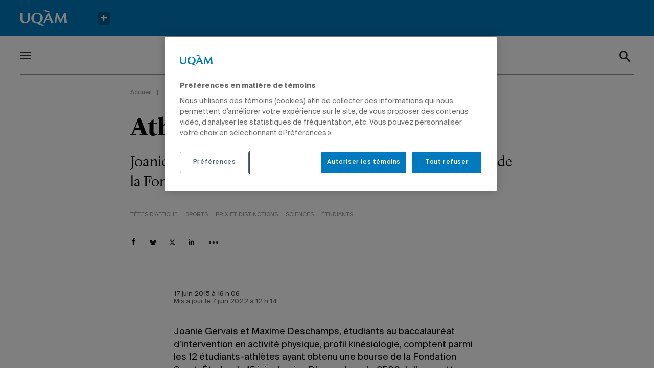

--- FILE ---
content_type: text/html; charset=UTF-8
request_url: https://actualites.uqam.ca/2015/joanie-gervais-maxime-deschamps-boursiers-fondation-sport-etudes/
body_size: 30253
content:
<!DOCTYPE html>
<!--[if IE 7]>
<html class="ie ie7" lang="fr-FR" prefix="og: https://ogp.me/ns#">
<![endif]-->
<!--[if IE 8]>
<html class="ie ie8" lang="fr-FR" prefix="og: https://ogp.me/ns#">
<![endif]-->
<!--[if !(IE 7) | !(IE 8) ]><!-->
<html id="top" lang="fr-FR" prefix="og: https://ogp.me/ns#">
<head>
	<meta charset="UTF-8" />
<script type="text/javascript">
/* <![CDATA[ */
var gform;gform||(document.addEventListener("gform_main_scripts_loaded",function(){gform.scriptsLoaded=!0}),document.addEventListener("gform/theme/scripts_loaded",function(){gform.themeScriptsLoaded=!0}),window.addEventListener("DOMContentLoaded",function(){gform.domLoaded=!0}),gform={domLoaded:!1,scriptsLoaded:!1,themeScriptsLoaded:!1,isFormEditor:()=>"function"==typeof InitializeEditor,callIfLoaded:function(o){return!(!gform.domLoaded||!gform.scriptsLoaded||!gform.themeScriptsLoaded&&!gform.isFormEditor()||(gform.isFormEditor()&&console.warn("The use of gform.initializeOnLoaded() is deprecated in the form editor context and will be removed in Gravity Forms 3.1."),o(),0))},initializeOnLoaded:function(o){gform.callIfLoaded(o)||(document.addEventListener("gform_main_scripts_loaded",()=>{gform.scriptsLoaded=!0,gform.callIfLoaded(o)}),document.addEventListener("gform/theme/scripts_loaded",()=>{gform.themeScriptsLoaded=!0,gform.callIfLoaded(o)}),window.addEventListener("DOMContentLoaded",()=>{gform.domLoaded=!0,gform.callIfLoaded(o)}))},hooks:{action:{},filter:{}},addAction:function(o,r,e,t){gform.addHook("action",o,r,e,t)},addFilter:function(o,r,e,t){gform.addHook("filter",o,r,e,t)},doAction:function(o){gform.doHook("action",o,arguments)},applyFilters:function(o){return gform.doHook("filter",o,arguments)},removeAction:function(o,r){gform.removeHook("action",o,r)},removeFilter:function(o,r,e){gform.removeHook("filter",o,r,e)},addHook:function(o,r,e,t,n){null==gform.hooks[o][r]&&(gform.hooks[o][r]=[]);var d=gform.hooks[o][r];null==n&&(n=r+"_"+d.length),gform.hooks[o][r].push({tag:n,callable:e,priority:t=null==t?10:t})},doHook:function(r,o,e){var t;if(e=Array.prototype.slice.call(e,1),null!=gform.hooks[r][o]&&((o=gform.hooks[r][o]).sort(function(o,r){return o.priority-r.priority}),o.forEach(function(o){"function"!=typeof(t=o.callable)&&(t=window[t]),"action"==r?t.apply(null,e):e[0]=t.apply(null,e)})),"filter"==r)return e[0]},removeHook:function(o,r,t,n){var e;null!=gform.hooks[o][r]&&(e=(e=gform.hooks[o][r]).filter(function(o,r,e){return!!(null!=n&&n!=o.tag||null!=t&&t!=o.priority)}),gform.hooks[o][r]=e)}});
/* ]]> */
</script>


	<title>Athlètes boursiers | UQAM</title>

		<style>img:is([sizes="auto" i], [sizes^="auto," i]) { contain-intrinsic-size: 3000px 1500px }</style>
	
		<link rel="profile" href="https://gmpg.org/xfn/11" />
		<meta name="viewport" content="width=device-width, initial-scale=1.0">
		
		<link rel="icon" href="https://actualites.uqam.ca/wp-content/themes/uqam/images/favicons/favicon.ico" type="image/x-icon">

		
<!-- Optimisation des moteurs de recherche par Rank Math - https://rankmath.com/ -->
<meta name="description" content="Joanie Gervais et Maxime Deschamps reçoivent une bourse de la Fondation Sports-Études."/>
<meta name="robots" content="follow, index, max-snippet:-1, max-video-preview:-1, max-image-preview:large"/>
<link rel="canonical" href="https://actualites.uqam.ca/2015/joanie-gervais-maxime-deschamps-boursiers-fondation-sport-etudes/" />
<meta property="og:locale" content="fr_FR" />
<meta property="og:type" content="article" />
<meta property="og:title" content="Athlètes boursiers | UQAM" />
<meta property="og:description" content="Joanie Gervais et Maxime Deschamps reçoivent une bourse de la Fondation Sports-Études." />
<meta property="og:url" content="https://actualites.uqam.ca/2015/joanie-gervais-maxime-deschamps-boursiers-fondation-sport-etudes/" />
<meta property="og:site_name" content="Actualités UQAM" />
<meta property="article:section" content="Têtes d&#039;affiche" />
<meta property="og:updated_time" content="2022-06-07T12:14:04-04:00" />
<meta property="og:image" content="https://actualites.uqam.ca/wp-content/uploads/2022/01/bourse-joanie-gervais-800.jpg" />
<meta property="og:image:secure_url" content="https://actualites.uqam.ca/wp-content/uploads/2022/01/bourse-joanie-gervais-800.jpg" />
<meta property="og:image:width" content="800" />
<meta property="og:image:height" content="532" />
<meta property="og:image:alt" content="Athlètes boursiers" />
<meta property="og:image:type" content="image/jpeg" />
<meta property="article:published_time" content="2015-06-17T16:06:00-04:00" />
<meta property="article:modified_time" content="2022-06-07T12:14:04-04:00" />
<meta name="twitter:card" content="summary_large_image" />
<meta name="twitter:title" content="Athlètes boursiers | UQAM" />
<meta name="twitter:description" content="Joanie Gervais et Maxime Deschamps reçoivent une bourse de la Fondation Sports-Études." />
<meta name="twitter:image" content="https://actualites.uqam.ca/wp-content/uploads/2022/01/bourse-joanie-gervais-800.jpg" />
<meta name="twitter:label1" content="Écrit par" />
<meta name="twitter:data1" content="Actualités UQAM" />
<meta name="twitter:label2" content="Temps de lecture" />
<meta name="twitter:data2" content="1 minute" />
<script type="application/ld+json" class="rank-math-schema">{"@context":"https://schema.org","@graph":[{"@type":"Organization","@id":"https://actualites.uqam.ca/#organization","name":"Actualit\u00e9s UQAM"},{"@type":"WebSite","@id":"https://actualites.uqam.ca/#website","url":"https://actualites.uqam.ca","name":"Actualit\u00e9s UQAM","publisher":{"@id":"https://actualites.uqam.ca/#organization"},"inLanguage":"fr-FR"},{"@type":"ImageObject","@id":"https://actualites.uqam.ca/wp-content/uploads/2022/01/bourse-joanie-gervais-800.jpg","url":"https://actualites.uqam.ca/wp-content/uploads/2022/01/bourse-joanie-gervais-800.jpg","width":"800","height":"532","inLanguage":"fr-FR"},{"@type":"BreadcrumbList","@id":"https://actualites.uqam.ca/2015/joanie-gervais-maxime-deschamps-boursiers-fondation-sport-etudes/#breadcrumb","itemListElement":[{"@type":"ListItem","position":"1","item":{"@id":"https://actualites.uqam.ca","name":"Accueil"}},{"@type":"ListItem","position":"2","item":{"@id":"https://actualites.uqam.ca/categorie/tetes-affiche/","name":"T\u00eates d'affiche"}},{"@type":"ListItem","position":"3","item":{"@id":"https://actualites.uqam.ca/2015/joanie-gervais-maxime-deschamps-boursiers-fondation-sport-etudes/","name":"Athl\u00e8tes boursiers"}}]},{"@type":"WebPage","@id":"https://actualites.uqam.ca/2015/joanie-gervais-maxime-deschamps-boursiers-fondation-sport-etudes/#webpage","url":"https://actualites.uqam.ca/2015/joanie-gervais-maxime-deschamps-boursiers-fondation-sport-etudes/","name":"Athl\u00e8tes boursiers | UQAM","datePublished":"2015-06-17T16:06:00-04:00","dateModified":"2022-06-07T12:14:04-04:00","isPartOf":{"@id":"https://actualites.uqam.ca/#website"},"primaryImageOfPage":{"@id":"https://actualites.uqam.ca/wp-content/uploads/2022/01/bourse-joanie-gervais-800.jpg"},"inLanguage":"fr-FR","breadcrumb":{"@id":"https://actualites.uqam.ca/2015/joanie-gervais-maxime-deschamps-boursiers-fondation-sport-etudes/#breadcrumb"}},{"@type":"Person","@id":"https://actualites.uqam.ca/auteur/actualites-uqam/","name":"Actualit\u00e9s UQAM","url":"https://actualites.uqam.ca/auteur/actualites-uqam/","image":{"@type":"ImageObject","@id":"https://secure.gravatar.com/avatar/9d25af5fb5ecb9f20c5cdf846a944de39de7b4cb46c226a16ae20720e876751b?s=96&amp;d=mm&amp;r=g","url":"https://secure.gravatar.com/avatar/9d25af5fb5ecb9f20c5cdf846a944de39de7b4cb46c226a16ae20720e876751b?s=96&amp;d=mm&amp;r=g","caption":"Actualit\u00e9s UQAM","inLanguage":"fr-FR"},"worksFor":{"@id":"https://actualites.uqam.ca/#organization"}},{"@type":"BlogPosting","headline":"Athl\u00e8tes boursiers | UQAM","datePublished":"2015-06-17T16:06:00-04:00","dateModified":"2022-06-07T12:14:04-04:00","articleSection":"T\u00eates d'affiche, Sports","author":{"@id":"https://actualites.uqam.ca/auteur/actualites-uqam/","name":"Actualit\u00e9s UQAM"},"publisher":{"@id":"https://actualites.uqam.ca/#organization"},"description":"Joanie Gervais et Maxime Deschamps re\u00e7oivent une bourse de la Fondation Sports-\u00c9tudes.","name":"Athl\u00e8tes boursiers | UQAM","@id":"https://actualites.uqam.ca/2015/joanie-gervais-maxime-deschamps-boursiers-fondation-sport-etudes/#richSnippet","isPartOf":{"@id":"https://actualites.uqam.ca/2015/joanie-gervais-maxime-deschamps-boursiers-fondation-sport-etudes/#webpage"},"image":{"@id":"https://actualites.uqam.ca/wp-content/uploads/2022/01/bourse-joanie-gervais-800.jpg"},"inLanguage":"fr-FR","mainEntityOfPage":{"@id":"https://actualites.uqam.ca/2015/joanie-gervais-maxime-deschamps-boursiers-fondation-sport-etudes/#webpage"}}]}</script>
<!-- /Extension Rank Math WordPress SEO -->


<script type="text/javascript" id="wpp-js" src="https://actualites.uqam.ca/wp-content/plugins/wordpress-popular-posts/assets/js/wpp.min.js?ver=7.3.3" data-sampling="0" data-sampling-rate="100" data-api-url="https://actualites.uqam.ca/wp-json/wordpress-popular-posts" data-post-id="13772" data-token="9799cdbaa8" data-lang="0" data-debug="0"></script>
<script>
		(function(d,s){
			var f=d.getElementsByTagName(s)[0],j=d.createElement(s);
			j.src='https://gabarit-adaptatif.uqam.ca/statique/scripts/entete.js';
			f.parentNode.insertBefore(j,f);
		})(document,'script');
	</script>		<!-- This site uses the Google Analytics by MonsterInsights plugin v8.14.1 - Using Analytics tracking - https://www.monsterinsights.com/ -->
							<script src="//www.googletagmanager.com/gtag/js?id=G-48SZQZ6856"  data-cfasync="false" data-wpfc-render="false" type="text/javascript" async></script>
			<script data-cfasync="false" data-wpfc-render="false" type="text/javascript">
				var mi_version = '8.14.1';
				var mi_track_user = true;
				var mi_no_track_reason = '';
				
								var disableStrs = [
										'ga-disable-G-48SZQZ6856',
														];

				/* Function to detect opted out users */
				function __gtagTrackerIsOptedOut() {
					for (var index = 0; index < disableStrs.length; index++) {
						if (document.cookie.indexOf(disableStrs[index] + '=true') > -1) {
							return true;
						}
					}

					return false;
				}

				/* Disable tracking if the opt-out cookie exists. */
				if (__gtagTrackerIsOptedOut()) {
					for (var index = 0; index < disableStrs.length; index++) {
						window[disableStrs[index]] = true;
					}
				}

				/* Opt-out function */
				function __gtagTrackerOptout() {
					for (var index = 0; index < disableStrs.length; index++) {
						document.cookie = disableStrs[index] + '=true; expires=Thu, 31 Dec 2099 23:59:59 UTC; path=/';
						window[disableStrs[index]] = true;
					}
				}

				if ('undefined' === typeof gaOptout) {
					function gaOptout() {
						__gtagTrackerOptout();
					}
				}
								window.dataLayer = window.dataLayer || [];

				window.MonsterInsightsDualTracker = {
					helpers: {},
					trackers: {},
				};
				if (mi_track_user) {
					function __gtagDataLayer() {
						dataLayer.push(arguments);
					}

					function __gtagTracker(type, name, parameters) {
						if (!parameters) {
							parameters = {};
						}

						if (parameters.send_to) {
							__gtagDataLayer.apply(null, arguments);
							return;
						}

						if (type === 'event') {
														parameters.send_to = monsterinsights_frontend.v4_id;
							var hookName = name;
							if (typeof parameters['event_category'] !== 'undefined') {
								hookName = parameters['event_category'] + ':' + name;
							}

							if (typeof MonsterInsightsDualTracker.trackers[hookName] !== 'undefined') {
								MonsterInsightsDualTracker.trackers[hookName](parameters);
							} else {
								__gtagDataLayer('event', name, parameters);
							}
							
													} else {
							__gtagDataLayer.apply(null, arguments);
						}
					}

					__gtagTracker('js', new Date());
					__gtagTracker('set', {
						'developer_id.dZGIzZG': true,
											});
										__gtagTracker('config', 'G-48SZQZ6856', {"forceSSL":"true","link_attribution":"true"} );
															window.gtag = __gtagTracker;										(function () {
						/* https://developers.google.com/analytics/devguides/collection/analyticsjs/ */
						/* ga and __gaTracker compatibility shim. */
						var noopfn = function () {
							return null;
						};
						var newtracker = function () {
							return new Tracker();
						};
						var Tracker = function () {
							return null;
						};
						var p = Tracker.prototype;
						p.get = noopfn;
						p.set = noopfn;
						p.send = function () {
							var args = Array.prototype.slice.call(arguments);
							args.unshift('send');
							__gaTracker.apply(null, args);
						};
						var __gaTracker = function () {
							var len = arguments.length;
							if (len === 0) {
								return;
							}
							var f = arguments[len - 1];
							if (typeof f !== 'object' || f === null || typeof f.hitCallback !== 'function') {
								if ('send' === arguments[0]) {
									var hitConverted, hitObject = false, action;
									if ('event' === arguments[1]) {
										if ('undefined' !== typeof arguments[3]) {
											hitObject = {
												'eventAction': arguments[3],
												'eventCategory': arguments[2],
												'eventLabel': arguments[4],
												'value': arguments[5] ? arguments[5] : 1,
											}
										}
									}
									if ('pageview' === arguments[1]) {
										if ('undefined' !== typeof arguments[2]) {
											hitObject = {
												'eventAction': 'page_view',
												'page_path': arguments[2],
											}
										}
									}
									if (typeof arguments[2] === 'object') {
										hitObject = arguments[2];
									}
									if (typeof arguments[5] === 'object') {
										Object.assign(hitObject, arguments[5]);
									}
									if ('undefined' !== typeof arguments[1].hitType) {
										hitObject = arguments[1];
										if ('pageview' === hitObject.hitType) {
											hitObject.eventAction = 'page_view';
										}
									}
									if (hitObject) {
										action = 'timing' === arguments[1].hitType ? 'timing_complete' : hitObject.eventAction;
										hitConverted = mapArgs(hitObject);
										__gtagTracker('event', action, hitConverted);
									}
								}
								return;
							}

							function mapArgs(args) {
								var arg, hit = {};
								var gaMap = {
									'eventCategory': 'event_category',
									'eventAction': 'event_action',
									'eventLabel': 'event_label',
									'eventValue': 'event_value',
									'nonInteraction': 'non_interaction',
									'timingCategory': 'event_category',
									'timingVar': 'name',
									'timingValue': 'value',
									'timingLabel': 'event_label',
									'page': 'page_path',
									'location': 'page_location',
									'title': 'page_title',
								};
								for (arg in args) {
																		if (!(!args.hasOwnProperty(arg) || !gaMap.hasOwnProperty(arg))) {
										hit[gaMap[arg]] = args[arg];
									} else {
										hit[arg] = args[arg];
									}
								}
								return hit;
							}

							try {
								f.hitCallback();
							} catch (ex) {
							}
						};
						__gaTracker.create = newtracker;
						__gaTracker.getByName = newtracker;
						__gaTracker.getAll = function () {
							return [];
						};
						__gaTracker.remove = noopfn;
						__gaTracker.loaded = true;
						window['__gaTracker'] = __gaTracker;
					})();
									} else {
										console.log("");
					(function () {
						function __gtagTracker() {
							return null;
						}

						window['__gtagTracker'] = __gtagTracker;
						window['gtag'] = __gtagTracker;
					})();
									}
			</script>
				<!-- / Google Analytics by MonsterInsights -->
		<link rel='stylesheet' id='wp-block-library-css' href='https://actualites.uqam.ca/wp-includes/css/dist/block-library/style.min.css?ver=892279fcee81d6bf498791264c01f95a' type='text/css' media='all' />
<style id='classic-theme-styles-inline-css' type='text/css'>
/*! This file is auto-generated */
.wp-block-button__link{color:#fff;background-color:#32373c;border-radius:9999px;box-shadow:none;text-decoration:none;padding:calc(.667em + 2px) calc(1.333em + 2px);font-size:1.125em}.wp-block-file__button{background:#32373c;color:#fff;text-decoration:none}
</style>
<style id='global-styles-inline-css' type='text/css'>
:root{--wp--preset--aspect-ratio--square: 1;--wp--preset--aspect-ratio--4-3: 4/3;--wp--preset--aspect-ratio--3-4: 3/4;--wp--preset--aspect-ratio--3-2: 3/2;--wp--preset--aspect-ratio--2-3: 2/3;--wp--preset--aspect-ratio--16-9: 16/9;--wp--preset--aspect-ratio--9-16: 9/16;--wp--preset--color--black: #000000;--wp--preset--color--cyan-bluish-gray: #abb8c3;--wp--preset--color--white: #ffffff;--wp--preset--color--pale-pink: #f78da7;--wp--preset--color--vivid-red: #cf2e2e;--wp--preset--color--luminous-vivid-orange: #ff6900;--wp--preset--color--luminous-vivid-amber: #fcb900;--wp--preset--color--light-green-cyan: #7bdcb5;--wp--preset--color--vivid-green-cyan: #00d084;--wp--preset--color--pale-cyan-blue: #8ed1fc;--wp--preset--color--vivid-cyan-blue: #0693e3;--wp--preset--color--vivid-purple: #9b51e0;--wp--preset--gradient--vivid-cyan-blue-to-vivid-purple: linear-gradient(135deg,rgba(6,147,227,1) 0%,rgb(155,81,224) 100%);--wp--preset--gradient--light-green-cyan-to-vivid-green-cyan: linear-gradient(135deg,rgb(122,220,180) 0%,rgb(0,208,130) 100%);--wp--preset--gradient--luminous-vivid-amber-to-luminous-vivid-orange: linear-gradient(135deg,rgba(252,185,0,1) 0%,rgba(255,105,0,1) 100%);--wp--preset--gradient--luminous-vivid-orange-to-vivid-red: linear-gradient(135deg,rgba(255,105,0,1) 0%,rgb(207,46,46) 100%);--wp--preset--gradient--very-light-gray-to-cyan-bluish-gray: linear-gradient(135deg,rgb(238,238,238) 0%,rgb(169,184,195) 100%);--wp--preset--gradient--cool-to-warm-spectrum: linear-gradient(135deg,rgb(74,234,220) 0%,rgb(151,120,209) 20%,rgb(207,42,186) 40%,rgb(238,44,130) 60%,rgb(251,105,98) 80%,rgb(254,248,76) 100%);--wp--preset--gradient--blush-light-purple: linear-gradient(135deg,rgb(255,206,236) 0%,rgb(152,150,240) 100%);--wp--preset--gradient--blush-bordeaux: linear-gradient(135deg,rgb(254,205,165) 0%,rgb(254,45,45) 50%,rgb(107,0,62) 100%);--wp--preset--gradient--luminous-dusk: linear-gradient(135deg,rgb(255,203,112) 0%,rgb(199,81,192) 50%,rgb(65,88,208) 100%);--wp--preset--gradient--pale-ocean: linear-gradient(135deg,rgb(255,245,203) 0%,rgb(182,227,212) 50%,rgb(51,167,181) 100%);--wp--preset--gradient--electric-grass: linear-gradient(135deg,rgb(202,248,128) 0%,rgb(113,206,126) 100%);--wp--preset--gradient--midnight: linear-gradient(135deg,rgb(2,3,129) 0%,rgb(40,116,252) 100%);--wp--preset--font-size--small: 13px;--wp--preset--font-size--medium: 20px;--wp--preset--font-size--large: 36px;--wp--preset--font-size--x-large: 42px;--wp--preset--spacing--20: 0.44rem;--wp--preset--spacing--30: 0.67rem;--wp--preset--spacing--40: 1rem;--wp--preset--spacing--50: 1.5rem;--wp--preset--spacing--60: 2.25rem;--wp--preset--spacing--70: 3.38rem;--wp--preset--spacing--80: 5.06rem;--wp--preset--shadow--natural: 6px 6px 9px rgba(0, 0, 0, 0.2);--wp--preset--shadow--deep: 12px 12px 50px rgba(0, 0, 0, 0.4);--wp--preset--shadow--sharp: 6px 6px 0px rgba(0, 0, 0, 0.2);--wp--preset--shadow--outlined: 6px 6px 0px -3px rgba(255, 255, 255, 1), 6px 6px rgba(0, 0, 0, 1);--wp--preset--shadow--crisp: 6px 6px 0px rgba(0, 0, 0, 1);}:where(.is-layout-flex){gap: 0.5em;}:where(.is-layout-grid){gap: 0.5em;}body .is-layout-flex{display: flex;}.is-layout-flex{flex-wrap: wrap;align-items: center;}.is-layout-flex > :is(*, div){margin: 0;}body .is-layout-grid{display: grid;}.is-layout-grid > :is(*, div){margin: 0;}:where(.wp-block-columns.is-layout-flex){gap: 2em;}:where(.wp-block-columns.is-layout-grid){gap: 2em;}:where(.wp-block-post-template.is-layout-flex){gap: 1.25em;}:where(.wp-block-post-template.is-layout-grid){gap: 1.25em;}.has-black-color{color: var(--wp--preset--color--black) !important;}.has-cyan-bluish-gray-color{color: var(--wp--preset--color--cyan-bluish-gray) !important;}.has-white-color{color: var(--wp--preset--color--white) !important;}.has-pale-pink-color{color: var(--wp--preset--color--pale-pink) !important;}.has-vivid-red-color{color: var(--wp--preset--color--vivid-red) !important;}.has-luminous-vivid-orange-color{color: var(--wp--preset--color--luminous-vivid-orange) !important;}.has-luminous-vivid-amber-color{color: var(--wp--preset--color--luminous-vivid-amber) !important;}.has-light-green-cyan-color{color: var(--wp--preset--color--light-green-cyan) !important;}.has-vivid-green-cyan-color{color: var(--wp--preset--color--vivid-green-cyan) !important;}.has-pale-cyan-blue-color{color: var(--wp--preset--color--pale-cyan-blue) !important;}.has-vivid-cyan-blue-color{color: var(--wp--preset--color--vivid-cyan-blue) !important;}.has-vivid-purple-color{color: var(--wp--preset--color--vivid-purple) !important;}.has-black-background-color{background-color: var(--wp--preset--color--black) !important;}.has-cyan-bluish-gray-background-color{background-color: var(--wp--preset--color--cyan-bluish-gray) !important;}.has-white-background-color{background-color: var(--wp--preset--color--white) !important;}.has-pale-pink-background-color{background-color: var(--wp--preset--color--pale-pink) !important;}.has-vivid-red-background-color{background-color: var(--wp--preset--color--vivid-red) !important;}.has-luminous-vivid-orange-background-color{background-color: var(--wp--preset--color--luminous-vivid-orange) !important;}.has-luminous-vivid-amber-background-color{background-color: var(--wp--preset--color--luminous-vivid-amber) !important;}.has-light-green-cyan-background-color{background-color: var(--wp--preset--color--light-green-cyan) !important;}.has-vivid-green-cyan-background-color{background-color: var(--wp--preset--color--vivid-green-cyan) !important;}.has-pale-cyan-blue-background-color{background-color: var(--wp--preset--color--pale-cyan-blue) !important;}.has-vivid-cyan-blue-background-color{background-color: var(--wp--preset--color--vivid-cyan-blue) !important;}.has-vivid-purple-background-color{background-color: var(--wp--preset--color--vivid-purple) !important;}.has-black-border-color{border-color: var(--wp--preset--color--black) !important;}.has-cyan-bluish-gray-border-color{border-color: var(--wp--preset--color--cyan-bluish-gray) !important;}.has-white-border-color{border-color: var(--wp--preset--color--white) !important;}.has-pale-pink-border-color{border-color: var(--wp--preset--color--pale-pink) !important;}.has-vivid-red-border-color{border-color: var(--wp--preset--color--vivid-red) !important;}.has-luminous-vivid-orange-border-color{border-color: var(--wp--preset--color--luminous-vivid-orange) !important;}.has-luminous-vivid-amber-border-color{border-color: var(--wp--preset--color--luminous-vivid-amber) !important;}.has-light-green-cyan-border-color{border-color: var(--wp--preset--color--light-green-cyan) !important;}.has-vivid-green-cyan-border-color{border-color: var(--wp--preset--color--vivid-green-cyan) !important;}.has-pale-cyan-blue-border-color{border-color: var(--wp--preset--color--pale-cyan-blue) !important;}.has-vivid-cyan-blue-border-color{border-color: var(--wp--preset--color--vivid-cyan-blue) !important;}.has-vivid-purple-border-color{border-color: var(--wp--preset--color--vivid-purple) !important;}.has-vivid-cyan-blue-to-vivid-purple-gradient-background{background: var(--wp--preset--gradient--vivid-cyan-blue-to-vivid-purple) !important;}.has-light-green-cyan-to-vivid-green-cyan-gradient-background{background: var(--wp--preset--gradient--light-green-cyan-to-vivid-green-cyan) !important;}.has-luminous-vivid-amber-to-luminous-vivid-orange-gradient-background{background: var(--wp--preset--gradient--luminous-vivid-amber-to-luminous-vivid-orange) !important;}.has-luminous-vivid-orange-to-vivid-red-gradient-background{background: var(--wp--preset--gradient--luminous-vivid-orange-to-vivid-red) !important;}.has-very-light-gray-to-cyan-bluish-gray-gradient-background{background: var(--wp--preset--gradient--very-light-gray-to-cyan-bluish-gray) !important;}.has-cool-to-warm-spectrum-gradient-background{background: var(--wp--preset--gradient--cool-to-warm-spectrum) !important;}.has-blush-light-purple-gradient-background{background: var(--wp--preset--gradient--blush-light-purple) !important;}.has-blush-bordeaux-gradient-background{background: var(--wp--preset--gradient--blush-bordeaux) !important;}.has-luminous-dusk-gradient-background{background: var(--wp--preset--gradient--luminous-dusk) !important;}.has-pale-ocean-gradient-background{background: var(--wp--preset--gradient--pale-ocean) !important;}.has-electric-grass-gradient-background{background: var(--wp--preset--gradient--electric-grass) !important;}.has-midnight-gradient-background{background: var(--wp--preset--gradient--midnight) !important;}.has-small-font-size{font-size: var(--wp--preset--font-size--small) !important;}.has-medium-font-size{font-size: var(--wp--preset--font-size--medium) !important;}.has-large-font-size{font-size: var(--wp--preset--font-size--large) !important;}.has-x-large-font-size{font-size: var(--wp--preset--font-size--x-large) !important;}
:where(.wp-block-post-template.is-layout-flex){gap: 1.25em;}:where(.wp-block-post-template.is-layout-grid){gap: 1.25em;}
:where(.wp-block-columns.is-layout-flex){gap: 2em;}:where(.wp-block-columns.is-layout-grid){gap: 2em;}
:root :where(.wp-block-pullquote){font-size: 1.5em;line-height: 1.6;}
</style>
<link rel='stylesheet' id='main-css-css' href='https://actualites.uqam.ca/wp-content/themes/uqam/css/style.css?ver=1738616766' type='text/css' media='all' />
<link rel='stylesheet' id='searchwp-forms-css' href='https://actualites.uqam.ca/wp-content/plugins/searchwp/assets/css/frontend/search-forms.min.css?ver=4.5.1' type='text/css' media='all' />
<script type="text/javascript" src="https://actualites.uqam.ca/wp-content/plugins/google-analytics-premium/assets/js/frontend-gtag.min.js?ver=8.14.1" id="monsterinsights-frontend-script-js"></script>
<script data-cfasync="false" data-wpfc-render="false" type="text/javascript" id='monsterinsights-frontend-script-js-extra'>/* <![CDATA[ */
var monsterinsights_frontend = {"js_events_tracking":"true","download_extensions":"doc,pdf,ppt,zip,xls,docx,pptx,xlsx","inbound_paths":"[]","home_url":"https:\/\/actualites.uqam.ca","hash_tracking":"false","ua":"","v4_id":"G-48SZQZ6856"};/* ]]> */
</script>
<script type="text/javascript" src="https://actualites.uqam.ca/wp-includes/js/jquery/jquery.min.js?ver=3.7.1" id="jquery-core-js"></script>
<script type="text/javascript" id="ajax-script-js-extra">
/* <![CDATA[ */
var UQAM = {"ajaxurl":"https:\/\/actualites.uqam.ca\/wp-admin\/admin-ajax.php","current_type":"post","current_post_id":"13772"};
/* ]]> */
</script>
<script type="text/javascript" src="https://actualites.uqam.ca/wp-content/themes/uqam/js/src/par/ajax.js?ver=892279fcee81d6bf498791264c01f95a" id="ajax-script-js"></script>
<link rel="https://api.w.org/" href="https://actualites.uqam.ca/wp-json/" /><link rel="alternate" title="JSON" type="application/json" href="https://actualites.uqam.ca/wp-json/wp/v2/posts/13772" /><link rel="EditURI" type="application/rsd+xml" title="RSD" href="https://actualites.uqam.ca/xmlrpc.php?rsd" />

<link rel='shortlink' href='https://actualites.uqam.ca/?p=13772' />
		<style type="text/css">
			#wpadminbar {
				background: ;
			}
			#wp-admin-bar-par_dev .ab-item {
				font-size: 1.5em;
				font-weight: bold;
			}
		</style>
		            <style id="wpp-loading-animation-styles">@-webkit-keyframes bgslide{from{background-position-x:0}to{background-position-x:-200%}}@keyframes bgslide{from{background-position-x:0}to{background-position-x:-200%}}.wpp-widget-block-placeholder,.wpp-shortcode-placeholder{margin:0 auto;width:60px;height:3px;background:#dd3737;background:linear-gradient(90deg,#dd3737 0%,#571313 10%,#dd3737 100%);background-size:200% auto;border-radius:3px;-webkit-animation:bgslide 1s infinite linear;animation:bgslide 1s infinite linear}</style>
            <link rel="icon" href="https://actualites.uqam.ca/wp-content/uploads/2022/06/favicon-uqam.png" sizes="32x32" />
<link rel="icon" href="https://actualites.uqam.ca/wp-content/uploads/2022/06/favicon-uqam.png" sizes="192x192" />
<link rel="apple-touch-icon" href="https://actualites.uqam.ca/wp-content/uploads/2022/06/favicon-uqam.png" />
<meta name="msapplication-TileImage" content="https://actualites.uqam.ca/wp-content/uploads/2022/06/favicon-uqam.png" />
		<style type="text/css" id="wp-custom-css">
			.gfield_visibility_hidden {
	display: none;
}
/* DP-25918 - Print des articles */ 
@media print {
	
	/*body, h1, h2, h3, p, ol, ul, div, article, section, blockquote {
		width: auto;
		max-width: 100%;
		border: 0;
		margin: 5px 0 !important;
		padding: 0 !important;
		float: none;
		position: static;
		overflow: visible;
	}*/
	
	 @page {
			margin-top: 100px;
		 	margin-bottom: 25px;
	 }
	
	h1, h2, h3, p, ol, ul, article, section{
		border: 0;
		margin: 5px 0 !important;
		max-width: 100% !important;
	}
	
	.header{
		position: static;
		overflow: visible;
	}
	
	.header__infos,
	.content_block{
		max-width: 100% !important;
	}
	
}

/* Page de recherche Google */
.page-id-47584 h1 {
	display: none;
}
.page-id-47584 .static__wrapper {
	max-width: none;
}
.page-id-47584 .static__wrapper .content_block {
	margin-left: auto;
	margin-right: auto;
	padding-top: 0 !important;
	margin-bottom: 20px !important;
}
.page-id-47584 .gsc-control-cse {
  border: none;
  padding: 0;
}
.page-id-47584 .gsc-control-cse .gsc-control-wrapper-cse .gsc-search-box-tools {
  margin: 0 0 15px;
}
.page-id-47584 .gsc-control-cse .gsc-control-wrapper-cse .gsc-search-box-tools .gsc-search-box {
  border: none;
  margin: 0;
}
.page-id-47584 .gsc-control-cse .gsc-control-wrapper-cse .gsc-search-box-tools .gsc-search-box tbody {
  border: none;
}
.page-id-47584 .gsc-control-cse .gsc-control-wrapper-cse .gsc-search-box-tools .gsc-search-box tbody tr {
  border: none;
}
.page-id-47584 .gsc-control-cse .gsc-control-wrapper-cse .gsc-search-box-tools .gsc-search-box tbody tr td {
  padding: 0;
}
.page-id-47584 .gsc-control-cse .gsc-control-wrapper-cse .gsc-search-box-tools .gsc-search-box tbody tr td .gsc-input-box {
  border: 1px solid #000;
  border-right: none;
  padding: 10px 20px;
}
.page-id-47584 .gsc-control-cse .gsc-control-wrapper-cse .gsc-search-box-tools .gsc-search-box tbody tr td .gsc-input-box table {
  border: none;
  margin: 0;
	line-height: 24px;
}
.page-id-47584 .gsc-control-cse .gsc-control-wrapper-cse .gsc-search-box-tools .gsc-search-box tbody tr td .gsc-input-box table .gsib_a {
  border: none;
  padding: 0;
}
.page-id-47584 .gsc-control-cse .gsc-control-wrapper-cse .gsc-search-box-tools .gsc-search-box tbody tr td .gsc-input-box table .gsib_b {
  display: none;
}
.page-id-47584 .gsc-control-cse .gsc-control-wrapper-cse .gsc-search-box-tools .gsc-search-box tbody tr .gsc-search-button button {
  background-color: #FFF;
  border-left: none;
	border-radius: 0;
  height: 46px;
  margin: 0;
  padding: 10px;
	cursor: pointer;
}
.page-id-47584 .gsc-control-cse .gsc-control-wrapper-cse .gsc-search-box-tools .gsc-search-box tbody tr .gsc-search-button button svg {
  fill: #002439;
  width: 20px;
  height: 20px;
}
.page-id-47584 .gsc-control-cse .gsc-control-wrapper-cse .gsc-search-box-tools .gsc-search-box tbody tr .gsc-search-button button:hover, .page-id-47584 .gsc-control-cse .gsc-control-wrapper-cse .gsc-search-box-tools .gsc-search-box tbody tr .gsc-search-button button:focus {
  background-color: #002439;
}
.page-id-47584 .gsc-control-cse .gsc-control-wrapper-cse .gsc-search-box-tools .gsc-search-box tbody tr .gsc-search-button button:hover svg, .page-id-47584 .gsc-control-cse .gsc-control-wrapper-cse .gsc-search-box-tools .gsc-search-box tbody tr .gsc-search-button button:focus svg {
  fill: #FFF;
}
.page-id-47584 .gsc-control-cse .gsc-control-wrapper-cse .gsc-results-wrapper-visible .gsc-above-wrapper-area {
  border: none;
  margin: 20px 0;
  padding: 0;
}
.page-id-47584 .gsc-control-cse .gsc-control-wrapper-cse .gsc-results-wrapper-visible .gsc-above-wrapper-area table {
  border: none;
  margin: 0;
}
.page-id-47584 .gsc-control-cse .gsc-control-wrapper-cse .gsc-results-wrapper-visible .gsc-above-wrapper-area table tbody {
  border: none;
}
.page-id-47584 .gsc-control-cse .gsc-control-wrapper-cse .gsc-results-wrapper-visible .gsc-above-wrapper-area table tbody tr {
  border: none;
}
.page-id-47584 .gsc-control-cse .gsc-control-wrapper-cse .gsc-results-wrapper-visible .gsc-above-wrapper-area table tbody tr td {
  padding: 0;
}
.page-id-47584 .gsc-control-cse .gsc-control-wrapper-cse .gsc-results-wrapper-visible .gsc-above-wrapper-area table tbody tr td .gsc-result-info {
  padding: 0;
}
.page-id-47584 .gsc-control-cse .gsc-control-wrapper-cse .gsc-results-wrapper-visible .gsc-wrapper .gsc-resultsbox-visible .gsc-resultsRoot .gsc-results .gsc-expansionArea .gsc-result {
  border: none;
  border-bottom: 1px solid rgba(0, 0, 0, 0.1);
  padding: 20px 0;
}
.page-id-47584 .gsc-control-cse .gsc-control-wrapper-cse .gsc-results-wrapper-visible .gsc-wrapper .gsc-resultsbox-visible .gsc-resultsRoot .gsc-results .gsc-expansionArea .gsc-result .gs-result div {
  padding: 0;
}
.page-id-47584 .gsc-control-cse .gsc-control-wrapper-cse .gsc-results-wrapper-visible .gsc-wrapper .gsc-resultsbox-visible .gsc-resultsRoot .gsc-results .gsc-expansionArea .gsc-result .gs-result div .gs-title {
  text-decoration: none;
}
.page-id-47584 .gsc-control-cse .gsc-control-wrapper-cse .gsc-results-wrapper-visible .gsc-wrapper .gsc-resultsbox-visible .gsc-resultsRoot .gsc-results .gsc-expansionArea .gsc-result .gs-result div .gs-title a {
  color: var(--global-link-color);
}
.page-id-47584 .gsc-control-cse .gsc-control-wrapper-cse .gsc-results-wrapper-visible .gsc-wrapper .gsc-resultsbox-visible .gsc-resultsRoot .gsc-results .gsc-expansionArea .gsc-result .gs-result div .gs-title a b {
  color: var(--global-link-color);
  text-decoration: none;
}
.page-id-47584 .gsc-control-cse .gsc-control-wrapper-cse .gsc-results-wrapper-visible .gsc-wrapper .gsc-resultsbox-visible .gsc-resultsRoot .gsc-results .gsc-expansionArea .gsc-result .gs-result div .gs-title a:hover, .page-id-47584 .gsc-control-cse .gsc-control-wrapper-cse .gsc-results-wrapper-visible .gsc-wrapper .gsc-resultsbox-visible .gsc-resultsRoot .gsc-results .gsc-expansionArea .gsc-result .gs-result div .gs-title a:focus {
  text-decoration: underline;
}
.page-id-47584 .gsc-control-cse .gsc-control-wrapper-cse .gsc-results-wrapper-visible .gsc-wrapper .gsc-resultsbox-visible .gsc-resultsRoot .gsc-results .gsc-expansionArea .gsc-result .gs-result div .gs-snippet {
	font-size: 14px;
}
.page-id-47584 .gsc-control-cse .gsc-control-wrapper-cse .gsc-results-wrapper-visible .gsc-wrapper .gsc-resultsbox-visible .gsc-resultsRoot .gsc-results .gsc-expansionArea .gsc-result .gs-result div .gs-title a:hover, .page-id-47584 .gsc-control-cse .gsc-control-wrapper-cse .gsc-results-wrapper-visible .gsc-wrapper .gsc-resultsbox-visible .gsc-resultsRoot .gsc-results .gsc-expansionArea .gsc-result .gs-webResult .gs-image-box {
	width: 100px;
	margin-right: 10px;
}
.page-id-47584 .gsc-control-cse .gsc-control-wrapper-cse .gsc-results-wrapper-visible .gsc-wrapper .gsc-resultsbox-visible .gsc-resultsRoot .gsc-results .gsc-expansionArea .gsc-result .gs-result div .gs-title a:hover, .page-id-47584 .gsc-control-cse .gsc-control-wrapper-cse .gsc-results-wrapper-visible .gsc-wrapper .gsc-resultsbox-visible .gsc-resultsRoot .gsc-results .gsc-expansionArea .gsc-result .gs-webResult .gs-image-box .gs-image {
	max-width: 100px;
	max-height: 150px;
	border: 0;
}

@media (min-width: 792px) {
	.page-id-47584 .gsc-control-cse .gsc-control-wrapper-cse .gsc-results-wrapper-visible .gsc-wrapper .gsc-resultsbox-visible .gsc-resultsRoot .gsc-results .gsc-expansionArea .gsc-result .gs-result div .gs-title a:hover, .page-id-47584 .gsc-control-cse .gsc-control-wrapper-cse .gsc-results-wrapper-visible .gsc-wrapper .gsc-resultsbox-visible .gsc-resultsRoot .gsc-results .gsc-expansionArea .gsc-result .gs-webResult .gs-image-box {
		width: 150px;
	}
	.page-id-47584 .gsc-control-cse .gsc-control-wrapper-cse .gsc-results-wrapper-visible .gsc-wrapper .gsc-resultsbox-visible .gsc-resultsRoot .gsc-results .gsc-expansionArea .gsc-result .gs-result div .gs-title a:hover, .page-id-47584 .gsc-control-cse .gsc-control-wrapper-cse .gsc-results-wrapper-visible .gsc-wrapper .gsc-resultsbox-visible .gsc-resultsRoot .gsc-results .gsc-expansionArea .gsc-result .gs-webResult .gs-image-box .gs-image {
		max-width: 150px;
		max-height: 150px;
		border: 0;
	}
}

.page-id-47584 .gsc-control-cse .gsc-control-wrapper-cse .gsc-results-wrapper-visible .gsc-wrapper .gsc-resultsbox-visible .gsc-resultsRoot .gsc-results .gsc-expansionArea .gsc-result .gs-result div .gs-title a:hover, .page-id-47584 .gsc-control-cse .gsc-control-wrapper-cse .gsc-results-wrapper-visible .gsc-wrapper .gsc-resultsbox-visible .gsc-resultsRoot .gsc-results .gsc-expansionArea .gsc-result .gs-result .gsc-url-top{
	margin: 10px 0;
}
.page-id-47584 .gsc-control-cse .gsc-control-wrapper-cse .gsc-results-wrapper-visible .gsc-wrapper .gsc-resultsbox-visible .gsc-resultsRoot .gsc-results .gsc-cursor-box {
  border: none;
  margin: 0;
  padding: 20px 0;
}
.page-id-47584 .gsc-control-cse .gsc-control-wrapper-cse .gsc-results-wrapper-visible .gsc-wrapper .gsc-resultsbox-visible .gsc-resultsRoot .gsc-results .gsc-cursor-box .gsc-cursor-page {
  margin: 0;
  padding: 0 10px;
}		</style>
		<meta name="generator" content="WP Rocket 3.19.4" data-wpr-features="wpr_preload_links wpr_desktop" /></head>


<body class="wp-singular post-template-default single single-post postid-13772 single-format-standard wp-theme-uqam is_chrome">

	
	<div class="page-wrapper">

		<div class="uqam__header">
	<div class="container">
		<a class="logo__uqam" href="https://uqam.ca">
			<img src="https://actualites.uqam.ca/wp-content/themes/uqam/images/uqam-logo.svg" alt="Actualités UQAM" width="121px" height="40px">
		</a>
		<div class="uqam--menu">
			<div class="menu--toggle">
				<img class="toggle__icon icon--plus active" src="https://actualites.uqam.ca/wp-content/themes/uqam/images/icon_plus_couleur-blanc.svg" alt="Actualités UQAM">
				<img class="toggle__icon icon--moins" src="https://actualites.uqam.ca/wp-content/themes/uqam/images/icon_moins_couleur-blanc.svg" alt="Actualités UQAM">
			</div>
			<nav class="menu__wrapper">
				<ul class="menu">
					<li><a href="https://uqam.ca">Page d'accueil de l'UQAM</a></li>
					<li><a href="https://etudier.uqam.ca">Étudier à l'UQAM</a></li>
					<li><a href="https://bibliotheques.uqam.ca">Bibliothèques</a></li>
					<li><a href="https://carte.uqam.ca">Carte du campus</a></li>
					<li><a href="https://bottin.uqam.ca">Bottin du personnel</a></li>
				</ul>
			</nav>
		</div>
	</div>
</div>
        <header class="header">
			<div class="container">
				<div class="header__in">
					<div class="mobile-nav-wrap">
	<div class="top-mobile">
		<button class="hamburger mobile-nav-toggle menu-toggle" type="button" aria-label="Menu mobile">
			<span class="hamburger-inner"></span>
		</button>
	</div>
	<div class="mobile-menu">

		<div class="mobile__header">
			<a class="logo" href="https://actualites.uqam.ca">
				<img src="https://actualites.uqam.ca/wp-content/themes/uqam/images/logo.svg" alt="Actualités UQAM">
			</a>
		</div>

		<div class="inner">

			<i class='par__icon icon-clear menu-toggle'></i>

			<ul id="menu-menu-categories" class="menu"><li id="menu-item-19548" class="menu-item menu-item-type-taxonomy menu-item-object-category menu-item-19548"><a href="https://actualites.uqam.ca/categorie/vie-universitaire/">Vie universitaire</a></li>
<li id="menu-item-29753" class="menu-item menu-item-type-taxonomy menu-item-object-category menu-item-29753"><a href="https://actualites.uqam.ca/categorie/societe/">Société</a></li>
<li id="menu-item-19529" class="menu-item menu-item-type-taxonomy menu-item-object-category menu-item-19529"><a href="https://actualites.uqam.ca/categorie/recherche/">Recherche</a></li>
<li id="menu-item-29734" class="menu-item menu-item-type-taxonomy menu-item-object-category menu-item-29734"><a href="https://actualites.uqam.ca/categorie/innovation/">Innovation</a></li>
<li id="menu-item-32974" class="menu-item menu-item-type-taxonomy menu-item-object-category menu-item-32974"><a href="https://actualites.uqam.ca/categorie/environnement/">Environnement</a></li>
<li id="menu-item-33307" class="menu-item menu-item-type-taxonomy menu-item-object-category menu-item-33307"><a href="https://actualites.uqam.ca/categorie/sante/">Santé</a></li>
<li id="menu-item-33309" class="menu-item menu-item-type-taxonomy menu-item-object-category menu-item-33309"><a href="https://actualites.uqam.ca/categorie/international/">International</a></li>
<li id="menu-item-19528" class="menu-item menu-item-type-taxonomy menu-item-object-category menu-item-19528"><a href="https://actualites.uqam.ca/categorie/culture/">Culture</a></li>
<li id="menu-item-29736" class="menu-item menu-item-type-taxonomy menu-item-object-category current-post-ancestor current-menu-parent current-post-parent menu-item-29736"><a href="https://actualites.uqam.ca/categorie/tetes-affiche/">Têtes d&#8217;affiche</a></li>
<li id="menu-item-19535" class="menu-item menu-item-type-taxonomy menu-item-object-category current-post-ancestor current-menu-parent current-post-parent menu-item-19535"><a href="https://actualites.uqam.ca/categorie/sports/">Sports</a></li>
</ul>			<ul id="menu-menu-principal" class="menu"><li id="menu-item-274" class="menu-item menu-item-type-post_type menu-item-object-page menu-item-274"><a href="https://actualites.uqam.ca/series/">Séries</a></li>
<li id="menu-item-429" class="menu-item menu-item-type-taxonomy menu-item-object-category with--icon menu-item-429"><a href="https://actualites.uqam.ca/categorie/clic/">Clic!<!-- Generated by IcoMoon.io -->
<svg version="1.1" xmlns="http://www.w3.org/2000/svg" width="24" height="24" viewBox="0 0 24 24">
<title>camera</title>
<path d="M24 19v-11c0-0.828-0.337-1.58-0.879-2.121s-1.293-0.879-2.121-0.879h-3.465l-1.703-2.555c-0.182-0.27-0.486-0.445-0.832-0.445h-6c-0.326 0.002-0.64 0.158-0.832 0.445l-1.703 2.555h-3.465c-0.828 0-1.58 0.337-2.121 0.879s-0.879 1.293-0.879 2.121v11c0 0.828 0.337 1.58 0.879 2.121s1.293 0.879 2.121 0.879h18c0.828 0 1.58-0.337 2.121-0.879s0.879-1.293 0.879-2.121zM22 19c0 0.276-0.111 0.525-0.293 0.707s-0.431 0.293-0.707 0.293h-18c-0.276 0-0.525-0.111-0.707-0.293s-0.293-0.431-0.293-0.707v-11c0-0.276 0.111-0.525 0.293-0.707s0.431-0.293 0.707-0.293h4c0.346 0 0.65-0.175 0.832-0.445l1.703-2.555h4.93l1.703 2.555c0.192 0.287 0.506 0.443 0.832 0.445h4c0.276 0 0.525 0.111 0.707 0.293s0.293 0.431 0.293 0.707zM17 13c0-1.38-0.561-2.632-1.464-3.536s-2.156-1.464-3.536-1.464-2.632 0.561-3.536 1.464-1.464 2.156-1.464 3.536 0.561 2.632 1.464 3.536 2.156 1.464 3.536 1.464 2.632-0.561 3.536-1.464 1.464-2.156 1.464-3.536zM15 13c0 0.829-0.335 1.577-0.879 2.121s-1.292 0.879-2.121 0.879-1.577-0.335-2.121-0.879-0.879-1.292-0.879-2.121 0.335-1.577 0.879-2.121 1.292-0.879 2.121-0.879 1.577 0.335 2.121 0.879 0.879 1.292 0.879 2.121z"></path>
</svg></a></li>
</ul>			<ul id="menu-menu-categories-secondaires" class="menu"><li id="menu-item-29780" class="menu-item menu-item-type-taxonomy menu-item-object-post_secondary_cat menu-item-29780"><a href="https://actualites.uqam.ca/categorie-secondaire/nouvelles-institutionnelles/">Nouvelles institutionnelles</a></li>
<li id="menu-item-32456" class="menu-item menu-item-type-taxonomy menu-item-object-post_secondary_cat menu-item-32456"><a href="https://actualites.uqam.ca/categorie-secondaire/edi/">Équité, diversité, inclusion</a></li>
<li id="menu-item-29781" class="menu-item menu-item-type-taxonomy menu-item-object-post_secondary_cat current-post-ancestor current-menu-parent current-post-parent menu-item-29781"><a href="https://actualites.uqam.ca/categorie-secondaire/prix-et-distinctions/">Prix et distinctions</a></li>
<li id="menu-item-29785" class="menu-item menu-item-type-taxonomy menu-item-object-post_target current-post-ancestor current-menu-parent current-post-parent menu-item-29785"><a href="https://actualites.uqam.ca/public-cible/etudiants/">Étudiants</a></li>
<li id="menu-item-29786" class="menu-item menu-item-type-taxonomy menu-item-object-post_target menu-item-29786"><a href="https://actualites.uqam.ca/public-cible/diplomes/">Diplômés</a></li>
<li id="menu-item-29782" class="menu-item menu-item-type-taxonomy menu-item-object-post_secondary_cat menu-item-29782"><a href="https://actualites.uqam.ca/categorie-secondaire/enseignement/">Enseignement</a></li>
<li id="menu-item-29784" class="menu-item menu-item-type-taxonomy menu-item-object-post_secondary_cat menu-item-29784"><a href="https://actualites.uqam.ca/categorie-secondaire/nominations/">Nominations</a></li>
<li id="menu-item-29783" class="menu-item menu-item-type-taxonomy menu-item-object-post_secondary_cat menu-item-29783"><a href="https://actualites.uqam.ca/categorie-secondaire/fondation-uqam/">Fondation de l&#8217;UQAM</a></li>
</ul>
			<div class="see__more">
				<div class="see-more__title">
					<div class="more active">Voir plus</div>
					<div class="less">Voir moins</div>
					<i class='par__icon icon-add'></i>
					<i class='par__icon icon-minus'></i>
				</div>
				
			<ul id="menu-menu-faculties" class="menu">

				
					<li class="cat-item cat-item-19"><a href="https://actualites.uqam.ca/faculte/arts/">Arts</a>
<ul class='children'>
	<li class="cat-item cat-item-157"><a href="https://actualites.uqam.ca/faculte/arts/departement-de-danse/">Département de danse</a>
</li>
	<li class="cat-item cat-item-129"><a href="https://actualites.uqam.ca/faculte/arts/departement-de-musique/">Département de musique</a>
</li>
	<li class="cat-item cat-item-116"><a href="https://actualites.uqam.ca/faculte/arts/departement-detudes-litteraires/">Département d&#039;études littéraires</a>
</li>
	<li class="cat-item cat-item-150"><a href="https://actualites.uqam.ca/faculte/arts/departement-dhistoire-de-lart/">Département d&#039;histoire de l&#039;art</a>
</li>
	<li class="cat-item cat-item-123"><a href="https://actualites.uqam.ca/faculte/arts/ecole-de-design/">École de design</a>
</li>
	<li class="cat-item cat-item-115"><a href="https://actualites.uqam.ca/faculte/arts/ecole-des-arts-visuels-et-mediatiques/">École des arts visuels et médiatiques</a>
</li>
	<li class="cat-item cat-item-141"><a href="https://actualites.uqam.ca/faculte/arts/ecole-superieure-de-theatre/">École supérieure de théâtre</a>
</li>
	<li class="cat-item cat-item-167"><a href="https://actualites.uqam.ca/faculte/arts/institut-du-patrimoine/">Institut du patrimoine</a>
</li>
</ul>
</li>
	<li class="cat-item cat-item-33"><a href="https://actualites.uqam.ca/faculte/communication/">Communication</a>
<ul class='children'>
	<li class="cat-item cat-item-134"><a href="https://actualites.uqam.ca/faculte/communication/departement-de-communication-sociale-et-publique/">Département de communication sociale et publique</a>
</li>
	<li class="cat-item cat-item-148"><a href="https://actualites.uqam.ca/faculte/communication/ecole-de-langues/">École de langues</a>
</li>
	<li class="cat-item cat-item-125"><a href="https://actualites.uqam.ca/faculte/communication/ecole-des-medias/">École des médias</a>
</li>
</ul>
</li>
	<li class="cat-item cat-item-26"><a href="https://actualites.uqam.ca/faculte/education/">Éducation</a>
<ul class='children'>
	<li class="cat-item cat-item-119"><a href="https://actualites.uqam.ca/faculte/education/departement-de-didactique/">Département de didactique</a>
</li>
	<li class="cat-item cat-item-113"><a href="https://actualites.uqam.ca/faculte/education/departement-de-didactique-des-langues/">Département de didactique des langues</a>
</li>
	<li class="cat-item cat-item-120"><a href="https://actualites.uqam.ca/faculte/education/departement-deducation-et-formation-specialisees/">Département d&#039;éducation et formation spécialisées</a>
</li>
	<li class="cat-item cat-item-114"><a href="https://actualites.uqam.ca/faculte/education/departement-deducation-et-pedagogie/">Département d&#039;éducation et pédagogie</a>
</li>
</ul>
</li>
	<li class="cat-item cat-item-31"><a href="https://actualites.uqam.ca/faculte/gestion/">Gestion</a>
<ul class='children'>
	<li class="cat-item cat-item-155"><a href="https://actualites.uqam.ca/faculte/gestion/departement-de-finance/">Département de finance</a>
</li>
	<li class="cat-item cat-item-138"><a href="https://actualites.uqam.ca/faculte/gestion/departement-de-management/">Département de management</a>
</li>
	<li class="cat-item cat-item-130"><a href="https://actualites.uqam.ca/faculte/gestion/departement-de-marketing/">Département de marketing</a>
</li>
	<li class="cat-item cat-item-146"><a href="https://actualites.uqam.ca/faculte/gestion/departement-de-strategie-responsabilite-sociale-et-environnementale/">Département de stratégie, responsabilité sociale et environnementale</a>
</li>
	<li class="cat-item cat-item-147"><a href="https://actualites.uqam.ca/faculte/gestion/departement-des-sciences-comptables/">Département des sciences comptables</a>
</li>
	<li class="cat-item cat-item-131"><a href="https://actualites.uqam.ca/faculte/gestion/departement-des-sciences-economiques/">Département des sciences économiques</a>
</li>
	<li class="cat-item cat-item-135"><a href="https://actualites.uqam.ca/faculte/gestion/departement-danalytique-operations-et-technologies-de-linformation/">Département d’analytique, opérations et technologies de l’information</a>
</li>
	<li class="cat-item cat-item-140"><a href="https://actualites.uqam.ca/faculte/gestion/departement-detudes-urbaines-et-touristiques/">Département d&#039;études urbaines et touristiques</a>
</li>
	<li class="cat-item cat-item-126"><a href="https://actualites.uqam.ca/faculte/gestion/departement-dorganisation-et-ressources-humaines/">Département d&#039;organisation et ressources humaines</a>
</li>
	<li class="cat-item cat-item-124"><a href="https://actualites.uqam.ca/faculte/gestion/ecole-superieure-de-mode-de-montreal/">École supérieure de mode</a>
</li>
</ul>
</li>
	<li class="cat-item cat-item-32"><a href="https://actualites.uqam.ca/faculte/politique-et-droit/">Politique et droit</a>
<ul class='children'>
	<li class="cat-item cat-item-149"><a href="https://actualites.uqam.ca/faculte/politique-et-droit/departement-de-science-politique/">Département de science politique</a>
</li>
	<li class="cat-item cat-item-142"><a href="https://actualites.uqam.ca/faculte/politique-et-droit/departement-des-sciences-juridiques/">Département des sciences juridiques</a>
</li>
	<li class="cat-item cat-item-164"><a href="https://actualites.uqam.ca/faculte/politique-et-droit/institut-detudes-internationales-de-montreal/">Institut d&#039;études internationales de Montréal</a>
</li>
</ul>
</li>
	<li class="cat-item cat-item-7"><a href="https://actualites.uqam.ca/faculte/sciences/">Sciences</a>
<ul class='children'>
	<li class="cat-item cat-item-154"><a href="https://actualites.uqam.ca/faculte/sciences/departement-de-chimie/">Département de chimie</a>
</li>
	<li class="cat-item cat-item-151"><a href="https://actualites.uqam.ca/faculte/sciences/departement-de-mathematiques/">Département de mathématiques</a>
</li>
	<li class="cat-item cat-item-139"><a href="https://actualites.uqam.ca/faculte/sciences/departement-des-sciences-biologiques/">Département des sciences biologiques</a>
</li>
	<li class="cat-item cat-item-132"><a href="https://actualites.uqam.ca/faculte/sciences/departement-des-sciences-de-la-terre-et-de-latmosphere/">Département des sciences de la Terre et de l&#039;atmosphère</a>
</li>
	<li class="cat-item cat-item-127"><a href="https://actualites.uqam.ca/faculte/sciences/departement-des-sciences-de-lactivite-physique/">Département des sciences de l&#039;activité physique</a>
</li>
	<li class="cat-item cat-item-136"><a href="https://actualites.uqam.ca/faculte/sciences/departement-dinformatique/">Département d&#039;informatique</a>
</li>
	<li class="cat-item cat-item-117"><a href="https://actualites.uqam.ca/faculte/sciences/institut-des-sciences-de-lenvironnement-ise/">Institut des sciences de l&#039;environnement (ISE)</a>
</li>
</ul>
</li>
	<li class="cat-item cat-item-24"><a href="https://actualites.uqam.ca/faculte/sciences-humaines/">Sciences humaines</a>
<ul class='children'>
	<li class="cat-item cat-item-118"><a href="https://actualites.uqam.ca/faculte/sciences-humaines/departement-de-geographie/">Département de géographie</a>
</li>
	<li class="cat-item cat-item-162"><a href="https://actualites.uqam.ca/faculte/sciences-humaines/departement-de-linguistique/">Département de linguistique</a>
</li>
	<li class="cat-item cat-item-137"><a href="https://actualites.uqam.ca/faculte/sciences-humaines/departement-de-philosophie/">Département de philosophie</a>
</li>
	<li class="cat-item cat-item-112"><a href="https://actualites.uqam.ca/faculte/sciences-humaines/departement-de-psychologie/">Département de psychologie</a>
</li>
	<li class="cat-item cat-item-121"><a href="https://actualites.uqam.ca/faculte/sciences-humaines/departement-de-sciences-des-religions/">Département de sciences des religions</a>
</li>
	<li class="cat-item cat-item-144"><a href="https://actualites.uqam.ca/faculte/sciences-humaines/departement-de-sexologie/">Département de sexologie</a>
</li>
	<li class="cat-item cat-item-122"><a href="https://actualites.uqam.ca/faculte/sciences-humaines/departement-de-sociologie/">Département de sociologie</a>
</li>
	<li class="cat-item cat-item-133"><a href="https://actualites.uqam.ca/faculte/sciences-humaines/departement-dhistoire/">Département d&#039;histoire</a>
</li>
	<li class="cat-item cat-item-156"><a href="https://actualites.uqam.ca/faculte/sciences-humaines/ecole-de-travail-social/">École de travail social</a>
</li>
	<li class="cat-item cat-item-166"><a href="https://actualites.uqam.ca/faculte/sciences-humaines/institut-de-recherches-et-detudes-feministes-iref/">Institut de recherches et d&#039;études féministes (IREF)</a>
</li>
	<li class="cat-item cat-item-161"><a href="https://actualites.uqam.ca/faculte/sciences-humaines/institut-des-sciences-cognitives-isc/">Institut des sciences cognitives (ISC)</a>
</li>
	<li class="cat-item cat-item-160"><a href="https://actualites.uqam.ca/faculte/sciences-humaines/institut-sante-et-societe-iss/">Institut Santé et société (ISS)</a>
</li>
</ul>
</li>

			</ul>


					</div>


			<ul id="menu-menu-secondaire" class="menu"><li id="menu-item-29241" class="menu-item menu-item-type-post_type menu-item-object-page menu-item-29241"><a href="https://actualites.uqam.ca/a-propos-de-notre-site/">À propos de notre site</a></li>
<li id="menu-item-291" class="menu-item menu-item-type-post_type menu-item-object-page menu-item-291"><a href="https://actualites.uqam.ca/proposer-une-nouvelle/">Proposer une nouvelle ou un sujet d&#8217;article</a></li>
</ul>
							<div class="socials__wrapper">
					<div class="social__title">
						Suivez-nous					</div>
					<div class="socials">
													<a class="social__icon" href="https://x.com/ActualitesUQAM"><i class='par__icon uqam-x'></i></a>
													<a class="social__icon" href="https://www.facebook.com/uqam1/"><i class='par__icon icon-facebook'></i></a>
													<a class="social__icon" href="https://pf.linkedin.com/school/uqam/"><i class='par__icon icon-linkedin'></i></a>
													<a class="social__icon" href="https://www.instagram.com/uqam/?hl=fr-ca"><i class='par__icon icon-instagram'></i></a>
													<a class="social__icon" href="https://bsky.app/profile/uqam.ca"><i class='par__icon uqam-bluesky'></i></a>
																	</div>
				</div>
			
		</div>

	</div>
</div>

					<a class="logo" href="https://actualites.uqam.ca">
						<img src="https://actualites.uqam.ca/wp-content/themes/uqam/images/logo.svg" alt="Actualités UQAM" width="337px" height="35px">
					</a>

					<div class="search">
						<form action="https://actualites.uqam.ca/recherche/" method="get" class="search__form">
							<label>
								<input type="search" class="search-field" placeholder="Rechercher" tabindex="0" onfocus="if(this.value==this.defaultValue)this.value='';" onblur="if(this.value=='')this.value=this.defaultValue;" type="text" name="_recherche" id="search">
							</label>
							<button type="submit" class="search-submit" aria-label="Recherche"><i class='par__icon icon-search'></i></button>
						</form>
						<div class="search__toggle">
							<i class='par__icon icon-search'></i>
						</div>
					</div>
				</div>
				<div class="header__bottom">
					<button class="hamburger mobile-nav-toggle menu-toggle" type="button">
						<span class="hamburger-inner"></span>
					</button>

					<ul id="menu-menu-categories-1" class="menu"><li class="menu-item menu-item-type-taxonomy menu-item-object-category menu-item-19548"><a href="https://actualites.uqam.ca/categorie/vie-universitaire/">Vie universitaire</a></li>
<li class="menu-item menu-item-type-taxonomy menu-item-object-category menu-item-29753"><a href="https://actualites.uqam.ca/categorie/societe/">Société</a></li>
<li class="menu-item menu-item-type-taxonomy menu-item-object-category menu-item-19529"><a href="https://actualites.uqam.ca/categorie/recherche/">Recherche</a></li>
<li class="menu-item menu-item-type-taxonomy menu-item-object-category menu-item-29734"><a href="https://actualites.uqam.ca/categorie/innovation/">Innovation</a></li>
<li class="menu-item menu-item-type-taxonomy menu-item-object-category menu-item-32974"><a href="https://actualites.uqam.ca/categorie/environnement/">Environnement</a></li>
<li class="menu-item menu-item-type-taxonomy menu-item-object-category menu-item-33307"><a href="https://actualites.uqam.ca/categorie/sante/">Santé</a></li>
<li class="menu-item menu-item-type-taxonomy menu-item-object-category menu-item-33309"><a href="https://actualites.uqam.ca/categorie/international/">International</a></li>
<li class="menu-item menu-item-type-taxonomy menu-item-object-category menu-item-19528"><a href="https://actualites.uqam.ca/categorie/culture/">Culture</a></li>
<li class="menu-item menu-item-type-taxonomy menu-item-object-category current-post-ancestor current-menu-parent current-post-parent menu-item-29736"><a href="https://actualites.uqam.ca/categorie/tetes-affiche/">Têtes d&#8217;affiche</a></li>
<li class="menu-item menu-item-type-taxonomy menu-item-object-category current-post-ancestor current-menu-parent current-post-parent menu-item-19535"><a href="https://actualites.uqam.ca/categorie/sports/">Sports</a></li>
</ul>					<div class="sep"></div>
					<ul id="menu-menu-principal-1" class="menu"><li class="menu-item menu-item-type-post_type menu-item-object-page menu-item-274"><a href="https://actualites.uqam.ca/series/">Séries</a></li>
<li class="menu-item menu-item-type-taxonomy menu-item-object-category with--icon menu-item-429"><a href="https://actualites.uqam.ca/categorie/clic/">Clic!<!-- Generated by IcoMoon.io -->
<svg version="1.1" xmlns="http://www.w3.org/2000/svg" width="24" height="24" viewBox="0 0 24 24">
<title>camera</title>
<path d="M24 19v-11c0-0.828-0.337-1.58-0.879-2.121s-1.293-0.879-2.121-0.879h-3.465l-1.703-2.555c-0.182-0.27-0.486-0.445-0.832-0.445h-6c-0.326 0.002-0.64 0.158-0.832 0.445l-1.703 2.555h-3.465c-0.828 0-1.58 0.337-2.121 0.879s-0.879 1.293-0.879 2.121v11c0 0.828 0.337 1.58 0.879 2.121s1.293 0.879 2.121 0.879h18c0.828 0 1.58-0.337 2.121-0.879s0.879-1.293 0.879-2.121zM22 19c0 0.276-0.111 0.525-0.293 0.707s-0.431 0.293-0.707 0.293h-18c-0.276 0-0.525-0.111-0.707-0.293s-0.293-0.431-0.293-0.707v-11c0-0.276 0.111-0.525 0.293-0.707s0.431-0.293 0.707-0.293h4c0.346 0 0.65-0.175 0.832-0.445l1.703-2.555h4.93l1.703 2.555c0.192 0.287 0.506 0.443 0.832 0.445h4c0.276 0 0.525 0.111 0.707 0.293s0.293 0.431 0.293 0.707zM17 13c0-1.38-0.561-2.632-1.464-3.536s-2.156-1.464-3.536-1.464-2.632 0.561-3.536 1.464-1.464 2.156-1.464 3.536 0.561 2.632 1.464 3.536 2.156 1.464 3.536 1.464 2.632-0.561 3.536-1.464 1.464-2.156 1.464-3.536zM15 13c0 0.829-0.335 1.577-0.879 2.121s-1.292 0.879-2.121 0.879-1.577-0.335-2.121-0.879-0.879-1.292-0.879-2.121 0.335-1.577 0.879-2.121 1.292-0.879 2.121-0.879 1.577 0.335 2.121 0.879 0.879 1.292 0.879 2.121z"></path>
</svg></a></li>
</ul>				</div>
			</div>
		</header>

		<div class="main" id="main">

<section class="content post-13772 post type-post status-publish format-standard has-post-thumbnail hentry category-tetes-affiche category-sports post_faculty-departement-des-sciences-de-lactivite-physique post_faculty-sciences post_target-etudiants post_secondary_cat-prix-et-distinctions price_type-bourses cf taxonomy--category taxonomy--post_faculty taxonomy--post_target taxonomy--post_secondary_cat taxonomy--price_type">

	<section class="post__header header--default without--thumbnail">

	
			<div class="breadcrumbs">
		<div class="breadcrumbs__wrapper">
			<nav aria-label="breadcrumbs" class="rank-math-breadcrumb"><p><a href="https://actualites.uqam.ca">Accueil</a><span class="separator"> | </span><a href="https://actualites.uqam.ca/categorie/tetes-affiche/">Têtes d&#039;affiche</a></p></nav>		</div>
	</div>

		<h1 class="font--lyon">Athlètes boursiers</h1>

					<div class="header__subtitle p__style size--p2 font--lyon"><p>Joanie Gervais et Maxime Deschamps reçoivent une bourse de la Fondation Sports-Études.</p>
</div>
		
		
		
			<div class="info__categories cat--header">
								<a href="https://actualites.uqam.ca/categorie/tetes-affiche/" class="categories__item link--dark">Têtes d'affiche</a>
								<a href="https://actualites.uqam.ca/categorie/sports/" class="categories__item link--dark">Sports</a>
								<a href="https://actualites.uqam.ca/categorie-secondaire/prix-et-distinctions/" class="categories__item link--dark">Prix et distinctions</a>
								<a href="https://actualites.uqam.ca/faculte/sciences/" class="categories__item link--dark">Sciences</a>
								<a href="https://actualites.uqam.ca/public-cible/etudiants/" class="categories__item link--dark">Étudiants</a>
							</div>

		
		<div class="block__share">
	<div class="share__container d--flex">
		<div data-socials data-title="Athlètes boursiers" data-url="https://actualites.uqam.ca/2015/joanie-gervais-maxime-deschamps-boursiers-fondation-sport-etudes/"></div>

		<button class="social__share link__facebook link--element" data-type="fb" aria-label="Facebook">
			<i class='par__icon icon-facebook'></i>
		</button>
		<button class="social__share link__bluesky link--element" data-type="bluesky" aria-label="Bluesky">
			<i class='uqam__icon icon-bluesky'></i>
		</button>
		<button class="social__share link__twitter link--element" data-type="twitter" aria-label="X">
			<i class='uqam__icon icon-x'></i>
		</button>
		<button class="social__share link__Linkedin link--element" data-type="linkedin" aria-label="LinkedIn">
			<i class='par__icon icon-linkedin'></i>
		</button>

		<div class="share--drop">

			<svg class='fa fa-three-dots'><use xlink:href='#fa-three-dots'></use></svg>
		</div>

		<div class="share__dropdown">

			<div class="dropdown__wrapper">

				<span class="dropdown__title">Partager</span>

				<div class="socials__link">

					<button id="copy_clipboard" data-url="https://actualites.uqam.ca/2015/joanie-gervais-maxime-deschamps-boursiers-fondation-sport-etudes/" aria-label="Copier URL" target="_blank" class="link__copy link--element link--clipboard">
						<i class='par__icon icon-link'></i>
						<span>Copier le lien</span>
					</button>
					<button class="social__share link__facebook link--element" data-type="fb" aria-label="Facebook">
						<i class='par__icon icon-facebook'></i>
						<span>Partager sur Facebook</span>
					</button>
					<button class="social__share link__twitter link--element" data-type="twitter" aria-label="X">
						<i class='uqam__icon icon-x'></i>
						<span>Partager sur X</span>
					</button>
					<button class="social__share link__bluesky link--element" data-type="bluesky" aria-label="Bluesky">
						<i class='uqam__icon icon-bluesky'></i>
						<span>Partager sur Bluesky</span>
					</button>
					<!--button class="social__share link__threads link--element" data-type="thread" aria-label="Threads">
						<i class='uqam__icon icon-thread'></i>
						<span>Partager sur Threads</span>
					</button-->
					<button class="social__share link__courriel link--element" data-type="email" aria-label="Courriel">
						<i class='par__icon icon-send'></i>
						<span>Envoyer par courriel</span>
					</button>
					<button class="social__share link__Linkedin link--element" data-type="linkedin" aria-label="LinkedIn">
						<i class='par__icon icon-linkedin'></i>
						<span>Partager sur Linkedin</span>
					</button>
					<a href="javascript:if(window.print)window.print()" class="link__imprimer link--element">
						<i class='par__icon icon-local_printshop'></i>
						<span>Imprimer</span>
					</a>
				</div>
			</div>
		</div>
	</div>
</div>
		
		<div class="header__infos">

			<!-- <div class="single__zoom">

				<div class="font__option page--option" data-current-size="">
					<span class="option__size size--1" data-size="30">a</span>
					<span class="option__size size--2" data-size="20">A</span>
				</div>
			</div> -->

			
			<p class="info__date p__style size--p5 font--suisse">17 juin 2015 à 16 h 06</p>

			<p class="info__maj p__style size--p5 font--suisse">Mis à jour le 7 juin 2022 à 12 h 14</p> 
		
		</div>

	
</section>
	
		<article class="container page__layouts">

			
				<div class="legacy__content">
					<p>Joanie Gervais et Maxime Deschamps, étudiants au baccalauréat d&#8217;intervention en activité physique, profil kinésiologie, comptent parmi les 12 étudiants-athlètes ayant obtenu une bourse de la Fondation Sport-Études, le 15 juin dernier. D&#8217;une valeur de 2500 dollars, cette bourse récompense l&#8217;excellence académique et la persévérance dans les études. La Fondation Sport-Études a pour mission de soutenir financièrement les athlètes de haut niveau qui poursuivent des études supérieures.</p>
<div class="photo173 droite"><a href="https://actualites.uqam.ca/sites/default/files/bourse_joanie_gervais_800.jpg" rel="shadowbox" title="Gilles Courteau, président du Conseil d'administration de la Fondation Sport-Études, et Joanie Gervais. Photo: Groupe NH Photographes"><img decoding="async" alt="" class="media-image img__fid__7685 img__view_mode__petite_carree_173x173_ attr__format__petite_carree_173x173_ attr__field_file_image_alt_text[und][0][value]__ attr__field_file_image_title_text[und][0][value]__" src="https://actualites.uqam.ca/wp-content/uploads/2022/01/bourse-joanie-gervais-800.jpg" /></a></p>
<div class="legende">Gilles Courteau, président du Conseil d&#8217;administration de la Fondation Sport-Études, et Joanie Gervais.<span class="credits">Photo: Groupe NH Photographes</span></div>
</div>
<p>Espoir olympique en patinage de vitesse sur courte piste, Joanie Gervais a maintenu une moyenne cumulative de 4,2 sur 4,3 à sa première année à l&#8217;Université. Elle a participé aux Championnats canadiens, aux Universiades d&#8217;hiver ainsi qu&#8217;à quatre épreuves de la Coupe du monde en 2014-2015, remporté trois médailles dans des épreuves de relais en plus de terminer parmi les 10 premières dans les épreuves individuelles à 3 reprises.  </p>
<div class="photo173 gauche"><a href="https://actualites.uqam.ca/sites/default/files/bourse_maxime_deschamps_800.jpg" rel="shadowbox" title="Gilles Courteau, président du Conseil d'administration de la Fondation Sport-Études, et Maxime Deschamps. Photo: Groupe NH Photographes"><img decoding="async" alt="" class="media-image img__fid__7686 img__view_mode__petite_carree_173x173_ attr__format__petite_carree_173x173_ attr__field_file_image_alt_text[und][0][value]__ attr__field_file_image_title_text[und][0][value]__" src="https://actualites.uqam.ca/wp-content/uploads/2022/01/bourse-maxime-deschamps-800.jpg" /></a></p>
<div class="legende">Gilles Courteau, président du Conseil d&#8217;administration de la Fondation Sport-Études, et Maxime Deschamps.<span class="credits">Photo: Groupe NH Photographes</span></div>
</div>
<p>Maxime Deschamps et sa partenaire Vanessa Grenier ont quant à eux terminé au 5<sup>e</sup> rang aux Championnats nationaux senior de Patinage Canada en janvier dernier, obtenant du même coup une place sur l&#8217;équipe nationale de patinage artistique en couple. Le couple s&#8217;est également classé parmi les six premiers lors de compétitions de l&#8217;Union internationale de patinage artistique qui ont eu lieu au en Allemagne, au Canada et aux États-Unis.</p>
				</div>

			
			
			<div class="bottom__share">
				<p class="share__text">Partager</p>
				<div class="block__share">
	<div class="share__container d--flex">
		<div data-socials data-title="Athlètes boursiers" data-url="https://actualites.uqam.ca/2015/joanie-gervais-maxime-deschamps-boursiers-fondation-sport-etudes/"></div>

		<button class="social__share link__facebook link--element" data-type="fb" aria-label="Facebook">
			<i class='par__icon icon-facebook'></i>
		</button>
		<button class="social__share link__bluesky link--element" data-type="bluesky" aria-label="Bluesky">
			<i class='uqam__icon icon-bluesky'></i>
		</button>
		<button class="social__share link__twitter link--element" data-type="twitter" aria-label="X">
			<i class='uqam__icon icon-x'></i>
		</button>
		<button class="social__share link__Linkedin link--element" data-type="linkedin" aria-label="LinkedIn">
			<i class='par__icon icon-linkedin'></i>
		</button>

		<div class="share--drop">

			<svg class='fa fa-three-dots'><use xlink:href='#fa-three-dots'></use></svg>
		</div>

		<div class="share__dropdown">

			<div class="dropdown__wrapper">

				<span class="dropdown__title">Partager</span>

				<div class="socials__link">

					<button id="copy_clipboard" data-url="https://actualites.uqam.ca/2015/joanie-gervais-maxime-deschamps-boursiers-fondation-sport-etudes/" aria-label="Copier URL" target="_blank" class="link__copy link--element link--clipboard">
						<i class='par__icon icon-link'></i>
						<span>Copier le lien</span>
					</button>
					<button class="social__share link__facebook link--element" data-type="fb" aria-label="Facebook">
						<i class='par__icon icon-facebook'></i>
						<span>Partager sur Facebook</span>
					</button>
					<button class="social__share link__twitter link--element" data-type="twitter" aria-label="X">
						<i class='uqam__icon icon-x'></i>
						<span>Partager sur X</span>
					</button>
					<button class="social__share link__bluesky link--element" data-type="bluesky" aria-label="Bluesky">
						<i class='uqam__icon icon-bluesky'></i>
						<span>Partager sur Bluesky</span>
					</button>
					<!--button class="social__share link__threads link--element" data-type="thread" aria-label="Threads">
						<i class='uqam__icon icon-thread'></i>
						<span>Partager sur Threads</span>
					</button-->
					<button class="social__share link__courriel link--element" data-type="email" aria-label="Courriel">
						<i class='par__icon icon-send'></i>
						<span>Envoyer par courriel</span>
					</button>
					<button class="social__share link__Linkedin link--element" data-type="linkedin" aria-label="LinkedIn">
						<i class='par__icon icon-linkedin'></i>
						<span>Partager sur Linkedin</span>
					</button>
					<a href="javascript:if(window.print)window.print()" class="link__imprimer link--element">
						<i class='par__icon icon-local_printshop'></i>
						<span>Imprimer</span>
					</a>
				</div>
			</div>
		</div>
	</div>
</div>			</div>


		</article>

		

		<div class="single__others container">

			
			<div id="single__related-posts" class="others__posts d--flex">
				<div class="posts__related">
					<p class="p__style font--suisse size--p4 related--title">À lire aussi</p>
					<div class="posts__more post--related">
						<div class="loader__wrapper">
							<div class="loader"></div>
						</div>
					</div>
				</div>
				<div class="posts__related">
					<p class="p__style font--suisse size--p4 related--title">Les plus populaires</p>
					<div class="posts__more post--popular">
						<div class="loader__wrapper">
							<div class="loader"></div>
						</div>
					</div>
				</div>
			</div>

		</div>

	


</section>

		</div>


		<footer class="footer">
            <div class="footer__in d--flex">

                <div class="footer__form">
                    
                <div class='gf_browser_chrome gform_wrapper gravity-theme gform-theme--no-framework' data-form-theme='gravity-theme' data-form-index='0' id='gform_wrapper_1' >
                        <div class='gform_heading'>
                            <h2 class="gform_title">S’abonner au bulletin Actualités UQAM</h2>
                        </div><form method='post' enctype='multipart/form-data'  id='gform_1'  action='/2015/joanie-gervais-maxime-deschamps-boursiers-fondation-sport-etudes/' data-formid='1' novalidate>
                        <div class='gform-body gform_body'><div id='gform_fields_1' class='gform_fields top_label form_sublabel_below description_below validation_below'><div id="field_1_1" class="gfield gfield--type-email gfield_contains_required field_sublabel_below gfield--no-description field_description_below hidden_label field_validation_below gfield_visibility_visible"  ><label class='gfield_label gform-field-label' for='input_1_1'>E-mail<span class="gfield_required"><span class="gfield_required gfield_required_text">(Nécessaire)</span></span></label><div class='ginput_container ginput_container_email'>
                            <input name='input_1' id='input_1_1' type='email' value='' class='large'   placeholder='Adresse courriel' aria-required="true" aria-invalid="false"  />
                        </div></div><fieldset id="field_1_3" class="gfield gfield--type-checkbox gfield--type-choice gfield--width-full gfield_contains_required field_sublabel_below gfield--no-description field_description_below hidden_label field_validation_below gfield_visibility_hidden"  ><div class="admin-hidden-markup"><i class="gform-icon gform-icon--hidden" aria-hidden="true" title="Ce champ est masqué lorsque l‘on voit le formulaire."></i><span>Ce champ est masqué lorsque l‘on voit le formulaire.</span></div><legend class='gfield_label gform-field-label screen-reader-text gfield_label_before_complex' ><span class="gfield_required"><span class="gfield_required gfield_required_text">(Nécessaire)</span></span></legend><div class='ginput_container ginput_container_checkbox'><div class='gfield_checkbox ' id='input_1_3'><div class='gchoice gchoice_1_3_1'>
								<input class='gfield-choice-input' name='input_3.1' type='checkbox'  value='Bulletin hebdomadaire' checked='checked' id='choice_1_3_1'   />
								<label for='choice_1_3_1' id='label_1_3_1' class='gform-field-label gform-field-label--type-inline'>Bulletin hebdomadaire</label>
							</div></div></div></fieldset></div></div>
        <div class='gform-footer gform_footer top_label'> <button  type='submit' id='gform_submit_button_1' class='gform_button button' onclick='gform.submission.handleButtonClick(this);' data-submission-type='submit' value='S&#039;inscrire' ><span>S'inscrire</span></button> 
            <input type='hidden' class='gform_hidden' name='gform_submission_method' data-js='gform_submission_method_1' value='postback' />
            <input type='hidden' class='gform_hidden' name='gform_theme' data-js='gform_theme_1' id='gform_theme_1' value='gravity-theme' />
            <input type='hidden' class='gform_hidden' name='gform_style_settings' data-js='gform_style_settings_1' id='gform_style_settings_1' value='' />
            <input type='hidden' class='gform_hidden' name='is_submit_1' value='1' />
            <input type='hidden' class='gform_hidden' name='gform_submit' value='1' />
            
            <input type='hidden' class='gform_hidden' name='gform_unique_id' value='' />
            <input type='hidden' class='gform_hidden' name='state_1' value='WyJbXSIsIjk5YjNhMjA4NWM5ODQxYTI0YzllZmU1NWYzMTUwNDEwIl0=' />
            <input type='hidden' autocomplete='off' class='gform_hidden' name='gform_target_page_number_1' id='gform_target_page_number_1' value='0' />
            <input type='hidden' autocomplete='off' class='gform_hidden' name='gform_source_page_number_1' id='gform_source_page_number_1' value='1' />
            <input type='hidden' name='gform_field_values' value='' />
            
        </div>
                        </form>
                        </div><script type="text/javascript">
/* <![CDATA[ */
 gform.initializeOnLoaded( function() {gformInitSpinner( 1, 'https://actualites.uqam.ca/wp-content/themes/uqam/images/form_loader.svg', true );jQuery('#gform_ajax_frame_1').on('load',function(){var contents = jQuery(this).contents().find('*').html();var is_postback = contents.indexOf('GF_AJAX_POSTBACK') >= 0;if(!is_postback){return;}var form_content = jQuery(this).contents().find('#gform_wrapper_1');var is_confirmation = jQuery(this).contents().find('#gform_confirmation_wrapper_1').length > 0;var is_redirect = contents.indexOf('gformRedirect(){') >= 0;var is_form = form_content.length > 0 && ! is_redirect && ! is_confirmation;var mt = parseInt(jQuery('html').css('margin-top'), 10) + parseInt(jQuery('body').css('margin-top'), 10) + 100;if(is_form){jQuery('#gform_wrapper_1').html(form_content.html());if(form_content.hasClass('gform_validation_error')){jQuery('#gform_wrapper_1').addClass('gform_validation_error');} else {jQuery('#gform_wrapper_1').removeClass('gform_validation_error');}setTimeout( function() { /* delay the scroll by 50 milliseconds to fix a bug in chrome */  }, 50 );if(window['gformInitDatepicker']) {gformInitDatepicker();}if(window['gformInitPriceFields']) {gformInitPriceFields();}var current_page = jQuery('#gform_source_page_number_1').val();gformInitSpinner( 1, 'https://actualites.uqam.ca/wp-content/themes/uqam/images/form_loader.svg', true );jQuery(document).trigger('gform_page_loaded', [1, current_page]);window['gf_submitting_1'] = false;}else if(!is_redirect){var confirmation_content = jQuery(this).contents().find('.GF_AJAX_POSTBACK').html();if(!confirmation_content){confirmation_content = contents;}jQuery('#gform_wrapper_1').replaceWith(confirmation_content);jQuery(document).trigger('gform_confirmation_loaded', [1]);window['gf_submitting_1'] = false;wp.a11y.speak(jQuery('#gform_confirmation_message_1').text());}else{jQuery('#gform_1').append(contents);if(window['gformRedirect']) {gformRedirect();}}jQuery(document).trigger("gform_pre_post_render", [{ formId: "1", currentPage: "current_page", abort: function() { this.preventDefault(); } }]);        if (event && event.defaultPrevented) {                return;        }        const gformWrapperDiv = document.getElementById( "gform_wrapper_1" );        if ( gformWrapperDiv ) {            const visibilitySpan = document.createElement( "span" );            visibilitySpan.id = "gform_visibility_test_1";            gformWrapperDiv.insertAdjacentElement( "afterend", visibilitySpan );        }        const visibilityTestDiv = document.getElementById( "gform_visibility_test_1" );        let postRenderFired = false;        function triggerPostRender() {            if ( postRenderFired ) {                return;            }            postRenderFired = true;            gform.core.triggerPostRenderEvents( 1, current_page );            if ( visibilityTestDiv ) {                visibilityTestDiv.parentNode.removeChild( visibilityTestDiv );            }        }        function debounce( func, wait, immediate ) {            var timeout;            return function() {                var context = this, args = arguments;                var later = function() {                    timeout = null;                    if ( !immediate ) func.apply( context, args );                };                var callNow = immediate && !timeout;                clearTimeout( timeout );                timeout = setTimeout( later, wait );                if ( callNow ) func.apply( context, args );            };        }        const debouncedTriggerPostRender = debounce( function() {            triggerPostRender();        }, 200 );        if ( visibilityTestDiv && visibilityTestDiv.offsetParent === null ) {            const observer = new MutationObserver( ( mutations ) => {                mutations.forEach( ( mutation ) => {                    if ( mutation.type === 'attributes' && visibilityTestDiv.offsetParent !== null ) {                        debouncedTriggerPostRender();                        observer.disconnect();                    }                });            });            observer.observe( document.body, {                attributes: true,                childList: false,                subtree: true,                attributeFilter: [ 'style', 'class' ],            });        } else {            triggerPostRender();        }    } );} ); 
/* ]]> */
</script>
                </div>

                <div class="footer__menu">

                    <nav class="footer-nav-wrap"><ul id="menu-menu-footer" class="menu"><li id="menu-item-111" class="menu-item menu-item-type-custom menu-item-object-custom menu-item-has-children menu-item-111"><a href="#">Contact</a>
<ul class="sub-menu">
	<li id="menu-item-30501" class="menu-item menu-item-type-post_type menu-item-object-page menu-item-30501"><a href="https://actualites.uqam.ca/a-propos-de-notre-site/">À propos de notre site</a></li>
	<li id="menu-item-109" class="menu-item menu-item-type-post_type menu-item-object-page menu-item-109"><a href="https://actualites.uqam.ca/proposer-une-nouvelle/">Proposer une nouvelle ou un sujet d&#8217;article</a></li>
	<li id="menu-item-108" class="menu-item menu-item-type-post_type menu-item-object-page menu-item-108"><a href="https://actualites.uqam.ca/nous-joindre/">Nous joindre</a></li>
</ul>
</li>
<li id="menu-item-112" class="menu-item menu-item-type-custom menu-item-object-custom menu-item-has-children menu-item-112"><a href="#">Sites partenaires</a>
<ul class="sub-menu">
	<li id="menu-item-113" class="menu-item menu-item-type-custom menu-item-object-custom menu-item-113"><a target="_blank" href="https://onpublie.uqam.ca/">À l&#8217;UQAM, on publie</a></li>
	<li id="menu-item-114" class="menu-item menu-item-type-custom menu-item-object-custom menu-item-114"><a target="_blank" href="https://salledepresse.uqam.ca/">Salle de presse</a></li>
	<li id="menu-item-115" class="menu-item menu-item-type-custom menu-item-object-custom menu-item-115"><a target="_blank" href="https://tv.uqam.ca/">UQAM.tv</a></li>
</ul>
</li>
</ul></nav>
                                        <div class="footer__socials d--flex">

                        <div class="social__title">
                            <p>Suivez-nous</p>
                        </div>

                        <div class="socials__link">
                                                            <a href="https://x.com/ActualitesUQAM" target="_blank" aria-label="Réseaux sociaux UQAM">
                                    <i class="uqam__icon icon-x"></i>                                </a>
                                                            <a href="https://www.facebook.com/uqam1/" target="_blank" aria-label="Réseaux sociaux UQAM">
                                    <i class="par__icon icon-facebook"></i>                                </a>
                                                            <a href="https://pf.linkedin.com/school/uqam/" target="_blank" aria-label="Réseaux sociaux UQAM">
                                    <i class="par__icon icon-linkedin"></i>                                </a>
                                                            <a href="https://www.instagram.com/uqam/?hl=fr-ca" target="_blank" aria-label="Réseaux sociaux UQAM">
                                    <i class="par__icon icon-instagram"></i>                                </a>
                                                            <a href="https://bsky.app/profile/uqam.ca" target="_blank" aria-label="Réseaux sociaux UQAM">
                                    <i class="uqam__icon icon-bluesky"></i>                                </a>
                                                    </div>

                    </div>
                                    </div>

            </div>

		</footer>

		<div class="copyright">
			<div class="container">
                <div class="in__lock">
                    <a href="https://uqam.ca">UQAM - Université du Québec à Montréal</a>
                    <span class='par__link' >
					    Conception de sites web :					    <a href="https://pardesign.net" target="_blank">PAR Design, Agence Web</a>
					</span>
                </div>
                                <div class="in__accessibility d--flex ">
                    <svg class='fa fa-accessibilite'><use xlink:href='#fa-accessibilite'></use></svg>
                    <a href="https://actualites.uqam.ca/accessibilite-web/">Accessibilité Web</a>
                </div>
                			</div>
        </div>
	</div>
	<script type="speculationrules">
{"prefetch":[{"source":"document","where":{"and":[{"href_matches":"\/*"},{"not":{"href_matches":["\/wp-*.php","\/wp-admin\/*","\/wp-content\/uploads\/*","\/wp-content\/*","\/wp-content\/plugins\/*","\/wp-content\/themes\/uqam\/*","\/*\\?(.+)"]}},{"not":{"selector_matches":"a[rel~=\"nofollow\"]"}},{"not":{"selector_matches":".no-prefetch, .no-prefetch a"}}]},"eagerness":"conservative"}]}
</script>
<svg aria-hidden="true" style="position: absolute; width: 0; height: 0; overflow: hidden;" version="1.1" xmlns="http://www.w3.org/2000/svg" xmlns:xlink="http://www.w3.org/1999/xlink">
<defs>
<symbol id="fa-facebook" viewBox="0 0 16 28">
<title>facebook</title>
<path d="M14.984 0.187v4.125h-2.453c-1.922 0-2.281 0.922-2.281 2.25v2.953h4.578l-0.609 4.625h-3.969v11.859h-4.781v-11.859h-3.984v-4.625h3.984v-3.406c0-3.953 2.422-6.109 5.953-6.109 1.687 0 3.141 0.125 3.563 0.187z"></path>
</symbol>
<symbol id="fa-twitter" viewBox="0 0 26 28">
<title>twitter</title>
<path d="M25.312 6.375c-0.688 1-1.547 1.891-2.531 2.609 0.016 0.219 0.016 0.438 0.016 0.656 0 6.672-5.078 14.359-14.359 14.359-2.859 0-5.516-0.828-7.75-2.266 0.406 0.047 0.797 0.063 1.219 0.063 2.359 0 4.531-0.797 6.266-2.156-2.219-0.047-4.078-1.5-4.719-3.5 0.313 0.047 0.625 0.078 0.953 0.078 0.453 0 0.906-0.063 1.328-0.172-2.312-0.469-4.047-2.5-4.047-4.953v-0.063c0.672 0.375 1.453 0.609 2.281 0.641-1.359-0.906-2.25-2.453-2.25-4.203 0-0.938 0.25-1.797 0.688-2.547 2.484 3.062 6.219 5.063 10.406 5.281-0.078-0.375-0.125-0.766-0.125-1.156 0-2.781 2.25-5.047 5.047-5.047 1.453 0 2.766 0.609 3.687 1.594 1.141-0.219 2.234-0.641 3.203-1.219-0.375 1.172-1.172 2.156-2.219 2.781 1.016-0.109 2-0.391 2.906-0.781z"></path>
</symbol>
<symbol id="fa-phone" viewBox="0 0 22 28">
<title>phone</title>
<path d="M22 19.375c0 0.562-0.25 1.656-0.484 2.172-0.328 0.766-1.203 1.266-1.906 1.656-0.922 0.5-1.859 0.797-2.906 0.797-1.453 0-2.766-0.594-4.094-1.078-0.953-0.344-1.875-0.766-2.734-1.297-2.656-1.641-5.859-4.844-7.5-7.5-0.531-0.859-0.953-1.781-1.297-2.734-0.484-1.328-1.078-2.641-1.078-4.094 0-1.047 0.297-1.984 0.797-2.906 0.391-0.703 0.891-1.578 1.656-1.906 0.516-0.234 1.609-0.484 2.172-0.484 0.109 0 0.219 0 0.328 0.047 0.328 0.109 0.672 0.875 0.828 1.188 0.5 0.891 0.984 1.797 1.5 2.672 0.25 0.406 0.719 0.906 0.719 1.391 0 0.953-2.828 2.344-2.828 3.187 0 0.422 0.391 0.969 0.609 1.344 1.578 2.844 3.547 4.813 6.391 6.391 0.375 0.219 0.922 0.609 1.344 0.609 0.844 0 2.234-2.828 3.187-2.828 0.484 0 0.984 0.469 1.391 0.719 0.875 0.516 1.781 1 2.672 1.5 0.313 0.156 1.078 0.5 1.188 0.828 0.047 0.109 0.047 0.219 0.047 0.328z"></path>
</symbol>
<symbol id="fa-search" viewBox="0 0 26 28">
<title>search</title>
<path d="M18 13c0-3.859-3.141-7-7-7s-7 3.141-7 7 3.141 7 7 7 7-3.141 7-7zM26 26c0 1.094-0.906 2-2 2-0.531 0-1.047-0.219-1.406-0.594l-5.359-5.344c-1.828 1.266-4.016 1.937-6.234 1.937-6.078 0-11-4.922-11-11s4.922-11 11-11 11 4.922 11 11c0 2.219-0.672 4.406-1.937 6.234l5.359 5.359c0.359 0.359 0.578 0.875 0.578 1.406z"></path>
</symbol>
<symbol id="fa-envelope-o" viewBox="0 0 28 28">
<title>envelope-o</title>
<path d="M26 23.5v-12c-0.328 0.375-0.688 0.719-1.078 1.031-2.234 1.719-4.484 3.469-6.656 5.281-1.172 0.984-2.625 2.188-4.25 2.188h-0.031c-1.625 0-3.078-1.203-4.25-2.188-2.172-1.813-4.422-3.563-6.656-5.281-0.391-0.313-0.75-0.656-1.078-1.031v12c0 0.266 0.234 0.5 0.5 0.5h23c0.266 0 0.5-0.234 0.5-0.5zM26 7.078c0-0.391 0.094-1.078-0.5-1.078h-23c-0.266 0-0.5 0.234-0.5 0.5 0 1.781 0.891 3.328 2.297 4.438 2.094 1.641 4.188 3.297 6.266 4.953 0.828 0.672 2.328 2.109 3.422 2.109h0.031c1.094 0 2.594-1.437 3.422-2.109 2.078-1.656 4.172-3.313 6.266-4.953 1.016-0.797 2.297-2.531 2.297-3.859zM28 6.5v17c0 1.375-1.125 2.5-2.5 2.5h-23c-1.375 0-2.5-1.125-2.5-2.5v-17c0-1.375 1.125-2.5 2.5-2.5h23c1.375 0 2.5 1.125 2.5 2.5z"></path>
</symbol>
<symbol id="fa-calendar" viewBox="0 0 26 28">
<title>calendar</title>
<path d="M2 26h4.5v-4.5h-4.5v4.5zM7.5 26h5v-4.5h-5v4.5zM2 20.5h4.5v-5h-4.5v5zM7.5 20.5h5v-5h-5v5zM2 14.5h4.5v-4.5h-4.5v4.5zM13.5 26h5v-4.5h-5v4.5zM7.5 14.5h5v-4.5h-5v4.5zM19.5 26h4.5v-4.5h-4.5v4.5zM13.5 20.5h5v-5h-5v5zM8 7v-4.5c0-0.266-0.234-0.5-0.5-0.5h-1c-0.266 0-0.5 0.234-0.5 0.5v4.5c0 0.266 0.234 0.5 0.5 0.5h1c0.266 0 0.5-0.234 0.5-0.5zM19.5 20.5h4.5v-5h-4.5v5zM13.5 14.5h5v-4.5h-5v4.5zM19.5 14.5h4.5v-4.5h-4.5v4.5zM20 7v-4.5c0-0.266-0.234-0.5-0.5-0.5h-1c-0.266 0-0.5 0.234-0.5 0.5v4.5c0 0.266 0.234 0.5 0.5 0.5h1c0.266 0 0.5-0.234 0.5-0.5zM26 6v20c0 1.094-0.906 2-2 2h-22c-1.094 0-2-0.906-2-2v-20c0-1.094 0.906-2 2-2h2v-1.5c0-1.375 1.125-2.5 2.5-2.5h1c1.375 0 2.5 1.125 2.5 2.5v1.5h6v-1.5c0-1.375 1.125-2.5 2.5-2.5h1c1.375 0 2.5 1.125 2.5 2.5v1.5h2c1.094 0 2 0.906 2 2z"></path>
</symbol>
<symbol id="fa-instagram" viewBox="0 0 24 28">
<title>instagram</title>
<path d="M16 14c0-2.203-1.797-4-4-4s-4 1.797-4 4 1.797 4 4 4 4-1.797 4-4zM18.156 14c0 3.406-2.75 6.156-6.156 6.156s-6.156-2.75-6.156-6.156 2.75-6.156 6.156-6.156 6.156 2.75 6.156 6.156zM19.844 7.594c0 0.797-0.641 1.437-1.437 1.437s-1.437-0.641-1.437-1.437 0.641-1.437 1.437-1.437 1.437 0.641 1.437 1.437zM12 4.156c-1.75 0-5.5-0.141-7.078 0.484-0.547 0.219-0.953 0.484-1.375 0.906s-0.688 0.828-0.906 1.375c-0.625 1.578-0.484 5.328-0.484 7.078s-0.141 5.5 0.484 7.078c0.219 0.547 0.484 0.953 0.906 1.375s0.828 0.688 1.375 0.906c1.578 0.625 5.328 0.484 7.078 0.484s5.5 0.141 7.078-0.484c0.547-0.219 0.953-0.484 1.375-0.906s0.688-0.828 0.906-1.375c0.625-1.578 0.484-5.328 0.484-7.078s0.141-5.5-0.484-7.078c-0.219-0.547-0.484-0.953-0.906-1.375s-0.828-0.688-1.375-0.906c-1.578-0.625-5.328-0.484-7.078-0.484zM24 14c0 1.656 0.016 3.297-0.078 4.953-0.094 1.922-0.531 3.625-1.937 5.031s-3.109 1.844-5.031 1.937c-1.656 0.094-3.297 0.078-4.953 0.078s-3.297 0.016-4.953-0.078c-1.922-0.094-3.625-0.531-5.031-1.937s-1.844-3.109-1.937-5.031c-0.094-1.656-0.078-3.297-0.078-4.953s-0.016-3.297 0.078-4.953c0.094-1.922 0.531-3.625 1.937-5.031s3.109-1.844 5.031-1.937c1.656-0.094 3.297-0.078 4.953-0.078s3.297-0.016 4.953 0.078c1.922 0.094 3.625 0.531 5.031 1.937s1.844 3.109 1.937 5.031c0.094 1.656 0.078 3.297 0.078 4.953z"></path>
</symbol>
<symbol id="fa-user" viewBox="0 0 20 28">
<title>user</title>
<path d="M20 21.859c0 2.281-1.5 4.141-3.328 4.141h-13.344c-1.828 0-3.328-1.859-3.328-4.141 0-4.109 1.016-8.859 5.109-8.859 1.266 1.234 2.984 2 4.891 2s3.625-0.766 4.891-2c4.094 0 5.109 4.75 5.109 8.859zM16 8c0 3.313-2.688 6-6 6s-6-2.688-6-6 2.688-6 6-6 6 2.688 6 6z"></path>
</symbol>
<symbol id="fa-lock" viewBox="0 0 18 28">
<title>lock</title>
<path d="M5 12h8v-3c0-2.203-1.797-4-4-4s-4 1.797-4 4v3zM18 13.5v9c0 0.828-0.672 1.5-1.5 1.5h-15c-0.828 0-1.5-0.672-1.5-1.5v-9c0-0.828 0.672-1.5 1.5-1.5h0.5v-3c0-3.844 3.156-7 7-7s7 3.156 7 7v3h0.5c0.828 0 1.5 0.672 1.5 1.5z"></path>
</symbol>
<symbol id="fa-pdf" viewBox="0 0 24 28">
<title>file-pdf-o</title>
<path d="M22.937 5.938c0.578 0.578 1.062 1.734 1.062 2.562v18c0 0.828-0.672 1.5-1.5 1.5h-21c-0.828 0-1.5-0.672-1.5-1.5v-25c0-0.828 0.672-1.5 1.5-1.5h14c0.828 0 1.984 0.484 2.562 1.062zM16 2.125v5.875h5.875c-0.094-0.266-0.234-0.531-0.344-0.641l-4.891-4.891c-0.109-0.109-0.375-0.25-0.641-0.344zM22 26v-16h-6.5c-0.828 0-1.5-0.672-1.5-1.5v-6.5h-12v24h20zM13.969 16.734c0.391 0.313 0.828 0.594 1.312 0.875 0.656-0.078 1.266-0.109 1.828-0.109 1.047 0 2.375 0.125 2.766 0.766 0.109 0.156 0.203 0.438 0.031 0.812-0.016 0.016-0.031 0.047-0.047 0.063v0.016c-0.047 0.281-0.281 0.594-1.109 0.594-1 0-2.516-0.453-3.828-1.141-2.172 0.234-4.453 0.719-6.125 1.297-1.609 2.75-2.844 4.094-3.781 4.094-0.156 0-0.297-0.031-0.438-0.109l-0.375-0.187c-0.047-0.016-0.063-0.047-0.094-0.078-0.078-0.078-0.141-0.25-0.094-0.562 0.156-0.719 1-1.922 2.938-2.938 0.125-0.078 0.281-0.031 0.359 0.094 0.016 0.016 0.031 0.047 0.031 0.063 0.484-0.797 1.047-1.813 1.672-3.078 0.703-1.406 1.25-2.781 1.625-4.094-0.5-1.703-0.656-3.453-0.375-4.484 0.109-0.391 0.344-0.625 0.656-0.625h0.344c0.234 0 0.422 0.078 0.547 0.234 0.187 0.219 0.234 0.562 0.141 1.062-0.016 0.047-0.031 0.094-0.063 0.125 0.016 0.047 0.016 0.078 0.016 0.125v0.469c-0.016 0.984-0.031 1.922-0.219 3 0.547 1.641 1.359 2.969 2.281 3.719zM4.969 23.156c0.469-0.219 1.141-0.891 2.141-2.469-1.172 0.906-1.906 1.937-2.141 2.469zM11.188 8.781c-0.156 0.438-0.156 1.188-0.031 2.063 0.047-0.25 0.078-0.484 0.109-0.688 0.031-0.266 0.078-0.484 0.109-0.672 0.016-0.047 0.031-0.078 0.063-0.125-0.016-0.016-0.016-0.047-0.031-0.078-0.016-0.281-0.109-0.453-0.203-0.562 0 0.031-0.016 0.047-0.016 0.063zM9.25 19.109c1.375-0.547 2.906-0.984 4.438-1.266-0.156-0.125-0.313-0.234-0.453-0.359-0.766-0.672-1.453-1.609-1.984-2.75-0.297 0.953-0.734 1.969-1.297 3.078-0.234 0.438-0.469 0.875-0.703 1.297zM19.344 18.859c-0.078-0.078-0.484-0.375-2.188-0.375 0.766 0.281 1.469 0.438 1.937 0.438 0.141 0 0.219 0 0.281-0.016 0-0.016-0.016-0.031-0.031-0.047z"></path>
</symbol>
<symbol id="fa-map-o" viewBox="0 0 32 28">
<title>map-o</title>
<path d="M31.563 0.172c0.266 0.187 0.438 0.5 0.438 0.828v22c0 0.406-0.25 0.781-0.625 0.922l-10 4c-0.25 0.109-0.5 0.109-0.75 0l-9.625-3.844-9.625 3.844c-0.125 0.063-0.25 0.078-0.375 0.078-0.203 0-0.391-0.063-0.562-0.172-0.266-0.187-0.438-0.5-0.438-0.828v-22c0-0.406 0.25-0.781 0.625-0.922l10-4c0.25-0.109 0.5-0.109 0.75 0l9.625 3.844 9.625-3.844c0.313-0.125 0.656-0.094 0.938 0.094zM11.5 2.281v19.844l9 3.594v-19.844zM2 5.672v19.844l8.5-3.391v-19.844zM30 22.328v-19.844l-8.5 3.391v19.844z"></path>
</symbol>
<symbol id="fa-chevron-left" viewBox="0 0 21 28">
<title>chevron-left</title>
<path d="M18.297 4.703l-8.297 8.297 8.297 8.297c0.391 0.391 0.391 1.016 0 1.406l-2.594 2.594c-0.391 0.391-1.016 0.391-1.406 0l-11.594-11.594c-0.391-0.391-0.391-1.016 0-1.406l11.594-11.594c0.391-0.391 1.016-0.391 1.406 0l2.594 2.594c0.391 0.391 0.391 1.016 0 1.406z"></path>
</symbol>
<symbol id="fa-chevron-right" viewBox="0 0 19 28">
<title>chevron-right</title>
<path d="M17.297 13.703l-11.594 11.594c-0.391 0.391-1.016 0.391-1.406 0l-2.594-2.594c-0.391-0.391-0.391-1.016 0-1.406l8.297-8.297-8.297-8.297c-0.391-0.391-0.391-1.016 0-1.406l2.594-2.594c0.391-0.391 1.016-0.391 1.406 0l11.594 11.594c0.391 0.391 0.391 1.016 0 1.406z"></path>
</symbol>
<symbol id="fa-chevron-up" viewBox="0 0 28 28">
<title>chevron-up</title>
<path d="M26.297 20.797l-2.594 2.578c-0.391 0.391-1.016 0.391-1.406 0l-8.297-8.297-8.297 8.297c-0.391 0.391-1.016 0.391-1.406 0l-2.594-2.578c-0.391-0.391-0.391-1.031 0-1.422l11.594-11.578c0.391-0.391 1.016-0.391 1.406 0l11.594 11.578c0.391 0.391 0.391 1.031 0 1.422z"></path>
</symbol>
<symbol id="fa-chevron-down" viewBox="0 0 28 28">
<title>chevron-down</title>
<path d="M26.297 12.625l-11.594 11.578c-0.391 0.391-1.016 0.391-1.406 0l-11.594-11.578c-0.391-0.391-0.391-1.031 0-1.422l2.594-2.578c0.391-0.391 1.016-0.391 1.406 0l8.297 8.297 8.297-8.297c0.391-0.391 1.016-0.391 1.406 0l2.594 2.578c0.391 0.391 0.391 1.031 0 1.422z"></path>
</symbol>
<symbol id="fa-linkedin" viewBox="0 0 24 28">
<title>linkedin</title>
<path d="M5.453 9.766v15.484h-5.156v-15.484h5.156zM5.781 4.984c0.016 1.484-1.109 2.672-2.906 2.672v0h-0.031c-1.734 0-2.844-1.188-2.844-2.672 0-1.516 1.156-2.672 2.906-2.672 1.766 0 2.859 1.156 2.875 2.672zM24 16.375v8.875h-5.141v-8.281c0-2.078-0.75-3.5-2.609-3.5-1.422 0-2.266 0.953-2.641 1.875-0.125 0.344-0.172 0.797-0.172 1.266v8.641h-5.141c0.063-14.031 0-15.484 0-15.484h5.141v2.25h-0.031c0.672-1.062 1.891-2.609 4.672-2.609 3.391 0 5.922 2.219 5.922 6.969z"></path>
</symbol>
<symbol id="fa-cloud-download" viewBox="0 0 30 28">
<title>cloud-download</title>
<path d="M20 14.5c0-0.281-0.219-0.5-0.5-0.5h-3.5v-5.5c0-0.266-0.234-0.5-0.5-0.5h-3c-0.266 0-0.5 0.234-0.5 0.5v5.5h-3.5c-0.281 0-0.5 0.234-0.5 0.5 0 0.125 0.047 0.266 0.141 0.359l5.5 5.5c0.094 0.094 0.219 0.141 0.359 0.141 0.125 0 0.266-0.047 0.359-0.141l5.484-5.484c0.094-0.109 0.156-0.234 0.156-0.375zM30 18c0 3.313-2.688 6-6 6h-17c-3.859 0-7-3.141-7-7 0-2.719 1.578-5.187 4.031-6.328-0.016-0.234-0.031-0.453-0.031-0.672 0-4.422 3.578-8 8-8 3.25 0 6.172 1.969 7.406 4.969 0.719-0.625 1.641-0.969 2.594-0.969 2.203 0 4 1.797 4 4 0 0.766-0.219 1.516-0.641 2.156 2.719 0.641 4.641 3.063 4.641 5.844z"></path>
</symbol>
<symbol id="fa-arrow-left" viewBox="0 0 11 28">
<title>arrow-left</title>
<path d="M9.797 8.5c0 0.125-0.063 0.266-0.156 0.359l-6.141 6.141 6.141 6.141c0.094 0.094 0.156 0.234 0.156 0.359s-0.063 0.266-0.156 0.359l-0.781 0.781c-0.094 0.094-0.234 0.156-0.359 0.156s-0.266-0.063-0.359-0.156l-7.281-7.281c-0.094-0.094-0.156-0.234-0.156-0.359s0.063-0.266 0.156-0.359l7.281-7.281c0.094-0.094 0.234-0.156 0.359-0.156s0.266 0.063 0.359 0.156l0.781 0.781c0.094 0.094 0.156 0.219 0.156 0.359z"></path>
</symbol>
<symbol id="fa-angle-left" viewBox="0 0 11 28">
<title>angle-left</title>
<path d="M9.797 8.5c0 0.125-0.063 0.266-0.156 0.359l-6.141 6.141 6.141 6.141c0.094 0.094 0.156 0.234 0.156 0.359s-0.063 0.266-0.156 0.359l-0.781 0.781c-0.094 0.094-0.234 0.156-0.359 0.156s-0.266-0.063-0.359-0.156l-7.281-7.281c-0.094-0.094-0.156-0.234-0.156-0.359s0.063-0.266 0.156-0.359l7.281-7.281c0.094-0.094 0.234-0.156 0.359-0.156s0.266 0.063 0.359 0.156l0.781 0.781c0.094 0.094 0.156 0.219 0.156 0.359z"></path>
</symbol>
<symbol id="fa-arrow-right" viewBox="0 0 9 28">
<title>arrow-right</title>
<path d="M9.297 15c0 0.125-0.063 0.266-0.156 0.359l-7.281 7.281c-0.094 0.094-0.234 0.156-0.359 0.156s-0.266-0.063-0.359-0.156l-0.781-0.781c-0.094-0.094-0.156-0.219-0.156-0.359 0-0.125 0.063-0.266 0.156-0.359l6.141-6.141-6.141-6.141c-0.094-0.094-0.156-0.234-0.156-0.359s0.063-0.266 0.156-0.359l0.781-0.781c0.094-0.094 0.234-0.156 0.359-0.156s0.266 0.063 0.359 0.156l7.281 7.281c0.094 0.094 0.156 0.234 0.156 0.359z"></path>
</symbol>
<symbol id="fa-angle-right" viewBox="0 0 9 28">
<title>angle-right</title>
<path d="M9.297 15c0 0.125-0.063 0.266-0.156 0.359l-7.281 7.281c-0.094 0.094-0.234 0.156-0.359 0.156s-0.266-0.063-0.359-0.156l-0.781-0.781c-0.094-0.094-0.156-0.219-0.156-0.359 0-0.125 0.063-0.266 0.156-0.359l6.141-6.141-6.141-6.141c-0.094-0.094-0.156-0.234-0.156-0.359s0.063-0.266 0.156-0.359l0.781-0.781c0.094-0.094 0.234-0.156 0.359-0.156s0.266 0.063 0.359 0.156l7.281 7.281c0.094 0.094 0.156 0.234 0.156 0.359z"></path>
</symbol>
<symbol id="fa-angle-up" viewBox="0 0 18 28">
<title>angle-up</title>
<path d="M16.797 18.5c0 0.125-0.063 0.266-0.156 0.359l-0.781 0.781c-0.094 0.094-0.219 0.156-0.359 0.156-0.125 0-0.266-0.063-0.359-0.156l-6.141-6.141-6.141 6.141c-0.094 0.094-0.234 0.156-0.359 0.156s-0.266-0.063-0.359-0.156l-0.781-0.781c-0.094-0.094-0.156-0.234-0.156-0.359s0.063-0.266 0.156-0.359l7.281-7.281c0.094-0.094 0.234-0.156 0.359-0.156s0.266 0.063 0.359 0.156l7.281 7.281c0.094 0.094 0.156 0.234 0.156 0.359z"></path>
</symbol>
<symbol id="fa-angle-down" viewBox="0 0 18 28">
<title>angle-down</title>
<path d="M16.797 11.5c0 0.125-0.063 0.266-0.156 0.359l-7.281 7.281c-0.094 0.094-0.234 0.156-0.359 0.156s-0.266-0.063-0.359-0.156l-7.281-7.281c-0.094-0.094-0.156-0.234-0.156-0.359s0.063-0.266 0.156-0.359l0.781-0.781c0.094-0.094 0.219-0.156 0.359-0.156 0.125 0 0.266 0.063 0.359 0.156l6.141 6.141 6.141-6.141c0.094-0.094 0.234-0.156 0.359-0.156s0.266 0.063 0.359 0.156l0.781 0.781c0.094 0.094 0.156 0.234 0.156 0.359z"></path>
</symbol>
<symbol id="fa-youtube-play" viewBox="0 0 28 28">
<title>youtube-play</title>
<path d="M11.109 17.625l7.562-3.906-7.562-3.953v7.859zM14 4.156c5.891 0 9.797 0.281 9.797 0.281 0.547 0.063 1.75 0.063 2.812 1.188 0 0 0.859 0.844 1.109 2.781 0.297 2.266 0.281 4.531 0.281 4.531v2.125s0.016 2.266-0.281 4.531c-0.25 1.922-1.109 2.781-1.109 2.781-1.062 1.109-2.266 1.109-2.812 1.172 0 0-3.906 0.297-9.797 0.297v0c-7.281-0.063-9.516-0.281-9.516-0.281-0.625-0.109-2.031-0.078-3.094-1.188 0 0-0.859-0.859-1.109-2.781-0.297-2.266-0.281-4.531-0.281-4.531v-2.125s-0.016-2.266 0.281-4.531c0.25-1.937 1.109-2.781 1.109-2.781 1.062-1.125 2.266-1.125 2.812-1.188 0 0 3.906-0.281 9.797-0.281v0z"></path>
</symbol>
<symbol id="fa-pdf" viewBox="0 0 24 28">
<title>file-pdf-o</title>
<path d="M22.937 5.938c0.578 0.578 1.062 1.734 1.062 2.562v18c0 0.828-0.672 1.5-1.5 1.5h-21c-0.828 0-1.5-0.672-1.5-1.5v-25c0-0.828 0.672-1.5 1.5-1.5h14c0.828 0 1.984 0.484 2.562 1.062zM16 2.125v5.875h5.875c-0.094-0.266-0.234-0.531-0.344-0.641l-4.891-4.891c-0.109-0.109-0.375-0.25-0.641-0.344zM22 26v-16h-6.5c-0.828 0-1.5-0.672-1.5-1.5v-6.5h-12v24h20zM13.969 16.734c0.391 0.313 0.828 0.594 1.312 0.875 0.656-0.078 1.266-0.109 1.828-0.109 1.047 0 2.375 0.125 2.766 0.766 0.109 0.156 0.203 0.438 0.031 0.812-0.016 0.016-0.031 0.047-0.047 0.063v0.016c-0.047 0.281-0.281 0.594-1.109 0.594-1 0-2.516-0.453-3.828-1.141-2.172 0.234-4.453 0.719-6.125 1.297-1.609 2.75-2.844 4.094-3.781 4.094-0.156 0-0.297-0.031-0.438-0.109l-0.375-0.187c-0.047-0.016-0.063-0.047-0.094-0.078-0.078-0.078-0.141-0.25-0.094-0.562 0.156-0.719 1-1.922 2.938-2.938 0.125-0.078 0.281-0.031 0.359 0.094 0.016 0.016 0.031 0.047 0.031 0.063 0.484-0.797 1.047-1.813 1.672-3.078 0.703-1.406 1.25-2.781 1.625-4.094-0.5-1.703-0.656-3.453-0.375-4.484 0.109-0.391 0.344-0.625 0.656-0.625h0.344c0.234 0 0.422 0.078 0.547 0.234 0.187 0.219 0.234 0.562 0.141 1.062-0.016 0.047-0.031 0.094-0.063 0.125 0.016 0.047 0.016 0.078 0.016 0.125v0.469c-0.016 0.984-0.031 1.922-0.219 3 0.547 1.641 1.359 2.969 2.281 3.719zM4.969 23.156c0.469-0.219 1.141-0.891 2.141-2.469-1.172 0.906-1.906 1.937-2.141 2.469zM11.188 8.781c-0.156 0.438-0.156 1.188-0.031 2.063 0.047-0.25 0.078-0.484 0.109-0.688 0.031-0.266 0.078-0.484 0.109-0.672 0.016-0.047 0.031-0.078 0.063-0.125-0.016-0.016-0.016-0.047-0.031-0.078-0.016-0.281-0.109-0.453-0.203-0.562 0 0.031-0.016 0.047-0.016 0.063zM9.25 19.109c1.375-0.547 2.906-0.984 4.438-1.266-0.156-0.125-0.313-0.234-0.453-0.359-0.766-0.672-1.453-1.609-1.984-2.75-0.297 0.953-0.734 1.969-1.297 3.078-0.234 0.438-0.469 0.875-0.703 1.297zM19.344 18.859c-0.078-0.078-0.484-0.375-2.188-0.375 0.766 0.281 1.469 0.438 1.937 0.438 0.141 0 0.219 0 0.281-0.016 0-0.016-0.016-0.031-0.031-0.047z"></path>
</symbol>
<symbol id="fa-external" viewBox="0 0 24 24">
<title>fa-external</title>
<path d="M17 13v6c0 0.276-0.111 0.525-0.293 0.707s-0.431 0.293-0.707 0.293h-11c-0.276 0-0.525-0.111-0.707-0.293s-0.293-0.431-0.293-0.707v-11c0-0.276 0.111-0.525 0.293-0.707s0.431-0.293 0.707-0.293h6c0.552 0 1-0.448 1-1s-0.448-1-1-1h-6c-0.828 0-1.58 0.337-2.121 0.879s-0.879 1.293-0.879 2.121v11c0 0.828 0.337 1.58 0.879 2.121s1.293 0.879 2.121 0.879h11c0.828 0 1.58-0.337 2.121-0.879s0.879-1.293 0.879-2.121v-6c0-0.552-0.448-1-1-1s-1 0.448-1 1zM10.707 14.707l9.293-9.293v3.586c0 0.552 0.448 1 1 1s1-0.448 1-1v-6c0-0.136-0.027-0.265-0.076-0.383s-0.121-0.228-0.216-0.323c-0.001-0.001-0.001-0.001-0.002-0.002-0.092-0.092-0.202-0.166-0.323-0.216-0.118-0.049-0.247-0.076-0.383-0.076h-6c-0.552 0-1 0.448-1 1s0.448 1 1 1h3.586l-9.293 9.293c-0.391 0.391-0.391 1.024 0 1.414s1.024 0.391 1.414 0z"></path>
</symbol>
<symbol id="fa-paper-plane" viewBox="0 0 28 28">
<path d="M27.563 0.172c0.328 0.234 0.484 0.609 0.422 1l-4 24c-0.047 0.297-0.234 0.547-0.5 0.703-0.141 0.078-0.313 0.125-0.484 0.125-0.125 0-0.25-0.031-0.375-0.078l-8.234-3.359-4.656 5.109c-0.187 0.219-0.453 0.328-0.734 0.328-0.125 0-0.25-0.016-0.359-0.063-0.391-0.156-0.641-0.531-0.641-0.938v-7.063l-7.375-3.016c-0.359-0.141-0.594-0.469-0.625-0.859-0.031-0.375 0.172-0.734 0.5-0.922l26-15c0.328-0.203 0.75-0.187 1.062 0.031zM22.219 23.594l3.453-20.672-22.406 12.922 5.25 2.141 13.484-9.984-7.469 12.453z"></path>
</symbol>
<symbol id="fa-moon" viewBox="0 0 32 32">
<path d="M10.895 7.574c0 7.55 5.179 13.67 11.567 13.67 1.588 0 3.101-0.38 4.479-1.063-1.695 4.46-5.996 7.636-11.051 7.636-6.533 0-11.83-5.297-11.83-11.83 0-4.82 2.888-8.959 7.023-10.803-0.116 0.778-0.188 1.573-0.188 2.39z"></path>
</symbol>
<symbol id="fa-accessibilite" viewBox="0 0 24 24">
  <path id="accessibilite_3_" d="M12,0A12,12,0,1,0,24,12,12,12,0,0,0,12,0Zm0,4.5a1.752,1.752,0,0,1,1.7,1.7,1.7,1.7,0,1,1-3.4,0A1.752,1.752,0,0,1,12,4.5Zm5.5,5.1-3.9.2a.319.319,0,0,0-.3.3v2.5a16.246,16.246,0,0,0,1.6,5.5.651.651,0,0,1-.2.9c-.1.1-.2.1-.4.1a.622.622,0,0,1-.6-.4A20.117,20.117,0,0,1,12.1,14h-.5A17.438,17.438,0,0,1,10,18.7a.822.822,0,0,1-.6.4.367.367,0,0,1-.3-.1.806.806,0,0,1-.3-.9,14.709,14.709,0,0,0,1.6-5.5V10.1a.265.265,0,0,0-.3-.3L6.5,9.6a.563.563,0,0,1-.6-.7.6.6,0,0,1,.7-.6l5.4.3h.1l5.4-.3a.669.669,0,0,1,.7.6A.751.751,0,0,1,17.5,9.6Z" fill="#fff"/>
</symbol>
<symbol id="fa-sun" viewBox="0 0 16 16"><title>Enable light mode</title><path d="M7 0h2v2H7zM12.88 1.637l1.414 1.415-1.415 1.413-1.414-1.414zM14 7h2v2h-2zM12.95 14.433l-1.415-1.414 1.414-1.414 1.415 1.413zM7 14h2v2H7zM2.98 14.363L1.566 12.95l1.415-1.414 1.414 1.415zM0 7h2v2H0zM3.05 1.707L4.465 3.12 3.05 4.535 1.636 3.121z"></path><path d="M8 4C5.8 4 4 5.8 4 8s1.8 4 4 4 4-1.8 4-4-1.8-4-4-4z"></path>
</symbol>
<symbol id="fa-three-dots" viewBox="0 0 20 20">
<path d="M10.001 7.8c-1.215 0-2.201 0.985-2.201 2.2s0.986 2.2 2.201 2.2c1.215 0 2.199-0.985 2.199-2.2s-0.984-2.2-2.199-2.2zM3.001 7.8c-1.215 0-2.201 0.985-2.201 2.2s0.986 2.2 2.201 2.2c1.215 0 2.199-0.986 2.199-2.2s-0.984-2.2-2.199-2.2zM17.001 7.8c-1.215 0-2.201 0.985-2.201 2.2s0.986 2.2 2.201 2.2c1.215 0 2.199-0.985 2.199-2.2s-0.984-2.2-2.199-2.2z"></path>
</symbol>
<symbol id="fa-link" viewBox="0 0 24 24">
<path d="M9.199 13.599c0.992 1.327 2.43 2.126 3.948 2.345s3.123-0.142 4.45-1.134c0.239-0.179 0.465-0.375 0.655-0.568l2.995-2.995c1.163-1.204 1.722-2.751 1.696-4.285s-0.639-3.061-1.831-4.211c-1.172-1.132-2.688-1.692-4.199-1.683-1.492 0.008-2.984 0.571-4.137 1.683l-1.731 1.721c-0.392 0.389-0.394 1.023-0.004 1.414s1.023 0.394 1.414 0.004l1.709-1.699c0.77-0.742 1.763-1.117 2.76-1.123 1.009-0.006 2.016 0.367 2.798 1.122 0.795 0.768 1.203 1.783 1.221 2.808s-0.355 2.054-1.11 2.836l-3.005 3.005c-0.114 0.116-0.263 0.247-0.428 0.37-0.885 0.662-1.952 0.902-2.967 0.756s-1.971-0.678-2.632-1.563c-0.331-0.442-0.957-0.533-1.4-0.202s-0.533 0.957-0.202 1.4zM14.801 10.401c-0.992-1.327-2.43-2.126-3.948-2.345s-3.124 0.142-4.451 1.134c-0.239 0.179-0.464 0.375-0.655 0.568l-2.995 2.995c-1.163 1.204-1.722 2.751-1.696 4.285s0.639 3.061 1.831 4.211c1.172 1.132 2.688 1.692 4.199 1.683 1.492-0.008 2.984-0.571 4.137-1.683l1.723-1.723c0.391-0.391 0.391-1.024 0-1.414s-1.024-0.391-1.414 0l-1.696 1.698c-0.77 0.742-1.763 1.117-2.76 1.123-1.009 0.006-2.016-0.367-2.798-1.122-0.795-0.768-1.203-1.783-1.221-2.808s0.355-2.054 1.11-2.836l3.005-3.005c0.114-0.116 0.263-0.247 0.428-0.37 0.885-0.662 1.952-0.902 2.967-0.756s1.971 0.678 2.632 1.563c0.331 0.442 0.957 0.533 1.4 0.202s0.533-0.957 0.202-1.4z"></path>
</symbol>
<symbol id="fa-print" viewBox="0 0 24 24">
<path d="M18 3v3.984h-12v-3.984h12zM18.984 12q0.422 0 0.727-0.281t0.305-0.703-0.305-0.727-0.727-0.305-0.703 0.305-0.281 0.727 0.281 0.703 0.703 0.281zM15.984 18.984v-4.969h-7.969v4.969h7.969zM18.984 8.016q1.219 0 2.109 0.891t0.891 2.109v6h-3.984v3.984h-12v-3.984h-3.984v-6q0-1.219 0.891-2.109t2.109-0.891h13.969z"></path>
</symbol>
<symbol id="fa-send" viewBox="0 0 24 24">
<path d="M2.016 21v-6.984l15-2.016-15-2.016v-6.984l21 9z"></path>
</symbol>
</defs>
</svg>
<script type="text/javascript">
		/* MonsterInsights Scroll Tracking */
		if ( typeof(jQuery) !== 'undefined' ) {
		jQuery( document ).ready(function(){
		function monsterinsights_scroll_tracking_load() {
		if ( ( typeof(__gaTracker) !== 'undefined' && __gaTracker && __gaTracker.hasOwnProperty( "loaded" ) && __gaTracker.loaded == true ) || ( typeof(__gtagTracker) !== 'undefined' && __gtagTracker ) ) {
		(function(factory) {
		factory(jQuery);
		}(function($) {

		/* Scroll Depth */
		"use strict";
		var defaults = {
		percentage: true
		};

		var $window = $(window),
		cache = [],
		scrollEventBound = false,
		lastPixelDepth = 0;

		/*
		* Plugin
		*/

		$.scrollDepth = function(options) {

		var startTime = +new Date();

		options = $.extend({}, defaults, options);

		/*
		* Functions
		*/

		function sendEvent(action, label, scrollDistance, timing) {
		if ( 'undefined' === typeof MonsterInsightsObject || 'undefined' === typeof MonsterInsightsObject.sendEvent ) {
		return;
		}
			var paramName = action.toLowerCase();
	var fieldsArray = {
	send_to: 'G-48SZQZ6856',
	non_interaction: true
	};
	fieldsArray[paramName] = label;

	if (arguments.length > 3) {
	fieldsArray.scroll_timing = timing
	MonsterInsightsObject.sendEvent('event', 'scroll_depth', fieldsArray);
	} else {
	MonsterInsightsObject.sendEvent('event', 'scroll_depth', fieldsArray);
	}
			}

		function calculateMarks(docHeight) {
		return {
		'25%' : parseInt(docHeight * 0.25, 10),
		'50%' : parseInt(docHeight * 0.50, 10),
		'75%' : parseInt(docHeight * 0.75, 10),
		/* Cushion to trigger 100% event in iOS */
		'100%': docHeight - 5
		};
		}

		function checkMarks(marks, scrollDistance, timing) {
		/* Check each active mark */
		$.each(marks, function(key, val) {
		if ( $.inArray(key, cache) === -1 && scrollDistance >= val ) {
		sendEvent('Percentage', key, scrollDistance, timing);
		cache.push(key);
		}
		});
		}

		function rounded(scrollDistance) {
		/* Returns String */
		return (Math.floor(scrollDistance/250) * 250).toString();
		}

		function init() {
		bindScrollDepth();
		}

		/*
		* Public Methods
		*/

		/* Reset Scroll Depth with the originally initialized options */
		$.scrollDepth.reset = function() {
		cache = [];
		lastPixelDepth = 0;
		$window.off('scroll.scrollDepth');
		bindScrollDepth();
		};

		/* Add DOM elements to be tracked */
		$.scrollDepth.addElements = function(elems) {

		if (typeof elems == "undefined" || !$.isArray(elems)) {
		return;
		}

		$.merge(options.elements, elems);

		/* If scroll event has been unbound from window, rebind */
		if (!scrollEventBound) {
		bindScrollDepth();
		}

		};

		/* Remove DOM elements currently tracked */
		$.scrollDepth.removeElements = function(elems) {

		if (typeof elems == "undefined" || !$.isArray(elems)) {
		return;
		}

		$.each(elems, function(index, elem) {

		var inElementsArray = $.inArray(elem, options.elements);
		var inCacheArray = $.inArray(elem, cache);

		if (inElementsArray != -1) {
		options.elements.splice(inElementsArray, 1);
		}

		if (inCacheArray != -1) {
		cache.splice(inCacheArray, 1);
		}

		});

		};

		/*
		* Throttle function borrowed from:
		* Underscore.js 1.5.2
		* http://underscorejs.org
		* (c) 2009-2013 Jeremy Ashkenas, DocumentCloud and Investigative Reporters & Editors
		* Underscore may be freely distributed under the MIT license.
		*/

		function throttle(func, wait) {
		var context, args, result;
		var timeout = null;
		var previous = 0;
		var later = function() {
		previous = new Date;
		timeout = null;
		result = func.apply(context, args);
		};
		return function() {
		var now = new Date;
		if (!previous) previous = now;
		var remaining = wait - (now - previous);
		context = this;
		args = arguments;
		if (remaining <= 0) {
		clearTimeout(timeout);
		timeout = null;
		previous = now;
		result = func.apply(context, args);
		} else if (!timeout) {
		timeout = setTimeout(later, remaining);
		}
		return result;
		};
		}

		/*
		* Scroll Event
		*/

		function bindScrollDepth() {

		scrollEventBound = true;

		$window.on('scroll.scrollDepth', throttle(function() {
		/*
		* We calculate document and window height on each scroll event to
		* account for dynamic DOM changes.
		*/

		var docHeight = $(document).height(),
		winHeight = window.innerHeight ? window.innerHeight : $window.height(),
		scrollDistance = $window.scrollTop() + winHeight,

		/* Recalculate percentage marks */
		marks = calculateMarks(docHeight),

		/* Timing */
		timing = +new Date - startTime;

		checkMarks(marks, scrollDistance, timing);
		}, 500));

		}

		init();
		};

		/* UMD export */
		return $.scrollDepth;

		}));

		jQuery.scrollDepth();
		} else {
		setTimeout(monsterinsights_scroll_tracking_load, 200);
		}
		}
		monsterinsights_scroll_tracking_load();
		});
		}
		/* End MonsterInsights Scroll Tracking */
		
</script><link rel='stylesheet' id='tmsm-gravityforms-dialoginsight_form_settings-css' href='https://actualites.uqam.ca/wp-content/plugins/tmsm-gravityforms-dialoginsight-master/css/form_settings.css?ver=1.0.6' type='text/css' media='all' />
<script type="text/javascript" src="https://actualites.uqam.ca/wp-content/themes/uqam/js/ls.bgset.min.js?ver=1650896395" id="bgset-js"></script>
<script type="text/javascript" src="https://actualites.uqam.ca/wp-content/themes/uqam/js/lazysizes-all.min.js?ver=1650896395" id="lazysizes-js"></script>
<script type="text/javascript" src="https://actualites.uqam.ca/wp-content/themes/uqam/js/slick.min.js?ver=1650896395" id="slick-js"></script>
<script type="text/javascript" src="https://actualites.uqam.ca/wp-content/themes/uqam/js/src/par/vendors/jsshare.js?ver=1650896396" id="share-js"></script>
<script type="text/javascript" id="main-script-js-extra">
/* <![CDATA[ */
var ATMK = {"ajaxurl":"https:\/\/actualites.uqam.ca\/wp-admin\/admin-ajax.php","theme_path":"https:\/\/actualites.uqam.ca\/wp-content\/themes\/uqam"};
/* ]]> */
</script>
<script type="text/javascript" src="https://actualites.uqam.ca/wp-content/themes/uqam/js/dist/app.js?ver=1713216179" id="main-script-js"></script>
<script type="text/javascript" id="rocket-browser-checker-js-after">
/* <![CDATA[ */
"use strict";var _createClass=function(){function defineProperties(target,props){for(var i=0;i<props.length;i++){var descriptor=props[i];descriptor.enumerable=descriptor.enumerable||!1,descriptor.configurable=!0,"value"in descriptor&&(descriptor.writable=!0),Object.defineProperty(target,descriptor.key,descriptor)}}return function(Constructor,protoProps,staticProps){return protoProps&&defineProperties(Constructor.prototype,protoProps),staticProps&&defineProperties(Constructor,staticProps),Constructor}}();function _classCallCheck(instance,Constructor){if(!(instance instanceof Constructor))throw new TypeError("Cannot call a class as a function")}var RocketBrowserCompatibilityChecker=function(){function RocketBrowserCompatibilityChecker(options){_classCallCheck(this,RocketBrowserCompatibilityChecker),this.passiveSupported=!1,this._checkPassiveOption(this),this.options=!!this.passiveSupported&&options}return _createClass(RocketBrowserCompatibilityChecker,[{key:"_checkPassiveOption",value:function(self){try{var options={get passive(){return!(self.passiveSupported=!0)}};window.addEventListener("test",null,options),window.removeEventListener("test",null,options)}catch(err){self.passiveSupported=!1}}},{key:"initRequestIdleCallback",value:function(){!1 in window&&(window.requestIdleCallback=function(cb){var start=Date.now();return setTimeout(function(){cb({didTimeout:!1,timeRemaining:function(){return Math.max(0,50-(Date.now()-start))}})},1)}),!1 in window&&(window.cancelIdleCallback=function(id){return clearTimeout(id)})}},{key:"isDataSaverModeOn",value:function(){return"connection"in navigator&&!0===navigator.connection.saveData}},{key:"supportsLinkPrefetch",value:function(){var elem=document.createElement("link");return elem.relList&&elem.relList.supports&&elem.relList.supports("prefetch")&&window.IntersectionObserver&&"isIntersecting"in IntersectionObserverEntry.prototype}},{key:"isSlowConnection",value:function(){return"connection"in navigator&&"effectiveType"in navigator.connection&&("2g"===navigator.connection.effectiveType||"slow-2g"===navigator.connection.effectiveType)}}]),RocketBrowserCompatibilityChecker}();
/* ]]> */
</script>
<script type="text/javascript" id="rocket-preload-links-js-extra">
/* <![CDATA[ */
var RocketPreloadLinksConfig = {"excludeUris":"\/(?:.+\/)?feed(?:\/(?:.+\/?)?)?$|\/(?:.+\/)?embed\/|\/(index.php\/)?(.*)wp-json(\/.*|$)|\/refer\/|\/go\/|\/recommend\/|\/recommends\/","usesTrailingSlash":"1","imageExt":"jpg|jpeg|gif|png|tiff|bmp|webp|avif|pdf|doc|docx|xls|xlsx|php","fileExt":"jpg|jpeg|gif|png|tiff|bmp|webp|avif|pdf|doc|docx|xls|xlsx|php|html|htm","siteUrl":"https:\/\/actualites.uqam.ca","onHoverDelay":"100","rateThrottle":"3"};
/* ]]> */
</script>
<script type="text/javascript" id="rocket-preload-links-js-after">
/* <![CDATA[ */
(function() {
"use strict";var r="function"==typeof Symbol&&"symbol"==typeof Symbol.iterator?function(e){return typeof e}:function(e){return e&&"function"==typeof Symbol&&e.constructor===Symbol&&e!==Symbol.prototype?"symbol":typeof e},e=function(){function i(e,t){for(var n=0;n<t.length;n++){var i=t[n];i.enumerable=i.enumerable||!1,i.configurable=!0,"value"in i&&(i.writable=!0),Object.defineProperty(e,i.key,i)}}return function(e,t,n){return t&&i(e.prototype,t),n&&i(e,n),e}}();function i(e,t){if(!(e instanceof t))throw new TypeError("Cannot call a class as a function")}var t=function(){function n(e,t){i(this,n),this.browser=e,this.config=t,this.options=this.browser.options,this.prefetched=new Set,this.eventTime=null,this.threshold=1111,this.numOnHover=0}return e(n,[{key:"init",value:function(){!this.browser.supportsLinkPrefetch()||this.browser.isDataSaverModeOn()||this.browser.isSlowConnection()||(this.regex={excludeUris:RegExp(this.config.excludeUris,"i"),images:RegExp(".("+this.config.imageExt+")$","i"),fileExt:RegExp(".("+this.config.fileExt+")$","i")},this._initListeners(this))}},{key:"_initListeners",value:function(e){-1<this.config.onHoverDelay&&document.addEventListener("mouseover",e.listener.bind(e),e.listenerOptions),document.addEventListener("mousedown",e.listener.bind(e),e.listenerOptions),document.addEventListener("touchstart",e.listener.bind(e),e.listenerOptions)}},{key:"listener",value:function(e){var t=e.target.closest("a"),n=this._prepareUrl(t);if(null!==n)switch(e.type){case"mousedown":case"touchstart":this._addPrefetchLink(n);break;case"mouseover":this._earlyPrefetch(t,n,"mouseout")}}},{key:"_earlyPrefetch",value:function(t,e,n){var i=this,r=setTimeout(function(){if(r=null,0===i.numOnHover)setTimeout(function(){return i.numOnHover=0},1e3);else if(i.numOnHover>i.config.rateThrottle)return;i.numOnHover++,i._addPrefetchLink(e)},this.config.onHoverDelay);t.addEventListener(n,function e(){t.removeEventListener(n,e,{passive:!0}),null!==r&&(clearTimeout(r),r=null)},{passive:!0})}},{key:"_addPrefetchLink",value:function(i){return this.prefetched.add(i.href),new Promise(function(e,t){var n=document.createElement("link");n.rel="prefetch",n.href=i.href,n.onload=e,n.onerror=t,document.head.appendChild(n)}).catch(function(){})}},{key:"_prepareUrl",value:function(e){if(null===e||"object"!==(void 0===e?"undefined":r(e))||!1 in e||-1===["http:","https:"].indexOf(e.protocol))return null;var t=e.href.substring(0,this.config.siteUrl.length),n=this._getPathname(e.href,t),i={original:e.href,protocol:e.protocol,origin:t,pathname:n,href:t+n};return this._isLinkOk(i)?i:null}},{key:"_getPathname",value:function(e,t){var n=t?e.substring(this.config.siteUrl.length):e;return n.startsWith("/")||(n="/"+n),this._shouldAddTrailingSlash(n)?n+"/":n}},{key:"_shouldAddTrailingSlash",value:function(e){return this.config.usesTrailingSlash&&!e.endsWith("/")&&!this.regex.fileExt.test(e)}},{key:"_isLinkOk",value:function(e){return null!==e&&"object"===(void 0===e?"undefined":r(e))&&(!this.prefetched.has(e.href)&&e.origin===this.config.siteUrl&&-1===e.href.indexOf("?")&&-1===e.href.indexOf("#")&&!this.regex.excludeUris.test(e.href)&&!this.regex.images.test(e.href))}}],[{key:"run",value:function(){"undefined"!=typeof RocketPreloadLinksConfig&&new n(new RocketBrowserCompatibilityChecker({capture:!0,passive:!0}),RocketPreloadLinksConfig).init()}}]),n}();t.run();
}());
/* ]]> */
</script>
<script type="text/javascript" src="https://actualites.uqam.ca/wp-includes/js/dist/dom-ready.min.js?ver=f77871ff7694fffea381" id="wp-dom-ready-js"></script>
<script type="text/javascript" src="https://actualites.uqam.ca/wp-includes/js/dist/hooks.min.js?ver=4d63a3d491d11ffd8ac6" id="wp-hooks-js"></script>
<script type="text/javascript" src="https://actualites.uqam.ca/wp-includes/js/dist/i18n.min.js?ver=5e580eb46a90c2b997e6" id="wp-i18n-js"></script>
<script type="text/javascript" id="wp-i18n-js-after">
/* <![CDATA[ */
wp.i18n.setLocaleData( { 'text direction\u0004ltr': [ 'ltr' ] } );
/* ]]> */
</script>
<script type="text/javascript" id="wp-a11y-js-translations">
/* <![CDATA[ */
( function( domain, translations ) {
	var localeData = translations.locale_data[ domain ] || translations.locale_data.messages;
	localeData[""].domain = domain;
	wp.i18n.setLocaleData( localeData, domain );
} )( "default", {"translation-revision-date":"2026-01-20 09:40:54+0000","generator":"GlotPress\/4.0.3","domain":"messages","locale_data":{"messages":{"":{"domain":"messages","plural-forms":"nplurals=2; plural=n > 1;","lang":"fr"},"Notifications":["Notifications"]}},"comment":{"reference":"wp-includes\/js\/dist\/a11y.js"}} );
/* ]]> */
</script>
<script type="text/javascript" src="https://actualites.uqam.ca/wp-includes/js/dist/a11y.min.js?ver=3156534cc54473497e14" id="wp-a11y-js"></script>
<script type="text/javascript" defer='defer' src="https://actualites.uqam.ca/wp-content/plugins/gravityforms/js/jquery.json.min.js?ver=2.9.25" id="gform_json-js"></script>
<script type="text/javascript" id="gform_gravityforms-js-extra">
/* <![CDATA[ */
var gform_i18n = {"datepicker":{"days":{"monday":"Lun","tuesday":"Mar","wednesday":"Mer","thursday":"Jeu","friday":"Ven","saturday":"Sam","sunday":"Dim"},"months":{"january":"Janvier","february":"F\u00e9vrier","march":"Mars","april":"Avril","may":"Mai","june":"Juin","july":"Juillet","august":"Ao\u00fbt","september":"Septembre","october":"Octobre","november":"Novembre","december":"D\u00e9cembre"},"firstDay":1,"iconText":"S\u00e9lectionner une date"}};
var gf_legacy_multi = [];
var gform_gravityforms = {"strings":{"invalid_file_extension":"Ce type de fichier n\u2019est pas autoris\u00e9. Seuls les formats suivants sont autoris\u00e9s\u00a0:","delete_file":"Supprimer ce fichier","in_progress":"en cours","file_exceeds_limit":"Le fichier d\u00e9passe la taille autoris\u00e9e.","illegal_extension":"Ce type de fichier n\u2019est pas autoris\u00e9.","max_reached":"Nombre de fichiers maximal atteint","unknown_error":"Une erreur s\u2019est produite lors de la sauvegarde du fichier sur le serveur","currently_uploading":"Veuillez attendre la fin du t\u00e9l\u00e9versement","cancel":"Annuler","cancel_upload":"Annuler ce t\u00e9l\u00e9versement","cancelled":"Annul\u00e9","error":"Erreur","message":"Message"},"vars":{"images_url":"https:\/\/actualites.uqam.ca\/wp-content\/plugins\/gravityforms\/images"}};
var gf_global = {"gf_currency_config":{"name":"Dollar canadien","symbol_left":"$","symbol_right":"CAD","symbol_padding":" ","thousand_separator":",","decimal_separator":".","decimals":2,"code":"CAD"},"base_url":"https:\/\/actualites.uqam.ca\/wp-content\/plugins\/gravityforms","number_formats":[],"spinnerUrl":"https:\/\/actualites.uqam.ca\/wp-content\/plugins\/gravityforms\/images\/spinner.svg","version_hash":"2c9bf5e37e06499773f8312bd3f20e0c","strings":{"newRowAdded":"Nouvelle ligne ajout\u00e9e.","rowRemoved":"Rang\u00e9e supprim\u00e9e","formSaved":"Le formulaire a \u00e9t\u00e9 enregistr\u00e9. Le contenu contient le lien pour retourner et terminer le formulaire."}};
/* ]]> */
</script>
<script type="text/javascript" defer='defer' src="https://actualites.uqam.ca/wp-content/plugins/gravityforms/js/gravityforms.min.js?ver=2.9.25" id="gform_gravityforms-js"></script>
<script type="text/javascript" defer='defer' src="https://actualites.uqam.ca/wp-content/plugins/gravityforms/js/placeholders.jquery.min.js?ver=2.9.25" id="gform_placeholder-js"></script>
<script type="text/javascript" defer='defer' src="https://actualites.uqam.ca/wp-content/plugins/gravityforms/assets/js/dist/utils.min.js?ver=48a3755090e76a154853db28fc254681" id="gform_gravityforms_utils-js"></script>
<script type="text/javascript" defer='defer' src="https://actualites.uqam.ca/wp-content/plugins/gravityforms/assets/js/dist/vendor-theme.min.js?ver=4f8b3915c1c1e1a6800825abd64b03cb" id="gform_gravityforms_theme_vendors-js"></script>
<script type="text/javascript" id="gform_gravityforms_theme-js-extra">
/* <![CDATA[ */
var gform_theme_config = {"common":{"form":{"honeypot":{"version_hash":"2c9bf5e37e06499773f8312bd3f20e0c"},"ajax":{"ajaxurl":"https:\/\/actualites.uqam.ca\/wp-admin\/admin-ajax.php","ajax_submission_nonce":"6b74934164","i18n":{"step_announcement":"\u00c9tape %1$s de %2$s, %3$s","unknown_error":"Une erreur inconnue s\u2018est produite lors du traitement de votre demande. Veuillez r\u00e9essayer."}}}},"hmr_dev":"","public_path":"https:\/\/actualites.uqam.ca\/wp-content\/plugins\/gravityforms\/assets\/js\/dist\/","config_nonce":"7d1e12b3be"};
/* ]]> */
</script>
<script type="text/javascript" defer='defer' src="https://actualites.uqam.ca/wp-content/plugins/gravityforms/assets/js/dist/scripts-theme.min.js?ver=244d9e312b90e462b62b2d9b9d415753" id="gform_gravityforms_theme-js"></script>
<script type="text/javascript">
/* <![CDATA[ */
 gform.initializeOnLoaded( function() { jQuery(document).on('gform_post_render', function(event, formId, currentPage){if(formId == 1) {if(typeof Placeholders != 'undefined'){
                        Placeholders.enable();
                    }} } );jQuery(document).on('gform_post_conditional_logic', function(event, formId, fields, isInit){} ) } ); 
/* ]]> */
</script>
<script type="text/javascript">
/* <![CDATA[ */
 gform.initializeOnLoaded( function() {jQuery(document).trigger("gform_pre_post_render", [{ formId: "1", currentPage: "1", abort: function() { this.preventDefault(); } }]);        if (event && event.defaultPrevented) {                return;        }        const gformWrapperDiv = document.getElementById( "gform_wrapper_1" );        if ( gformWrapperDiv ) {            const visibilitySpan = document.createElement( "span" );            visibilitySpan.id = "gform_visibility_test_1";            gformWrapperDiv.insertAdjacentElement( "afterend", visibilitySpan );        }        const visibilityTestDiv = document.getElementById( "gform_visibility_test_1" );        let postRenderFired = false;        function triggerPostRender() {            if ( postRenderFired ) {                return;            }            postRenderFired = true;            gform.core.triggerPostRenderEvents( 1, 1 );            if ( visibilityTestDiv ) {                visibilityTestDiv.parentNode.removeChild( visibilityTestDiv );            }        }        function debounce( func, wait, immediate ) {            var timeout;            return function() {                var context = this, args = arguments;                var later = function() {                    timeout = null;                    if ( !immediate ) func.apply( context, args );                };                var callNow = immediate && !timeout;                clearTimeout( timeout );                timeout = setTimeout( later, wait );                if ( callNow ) func.apply( context, args );            };        }        const debouncedTriggerPostRender = debounce( function() {            triggerPostRender();        }, 200 );        if ( visibilityTestDiv && visibilityTestDiv.offsetParent === null ) {            const observer = new MutationObserver( ( mutations ) => {                mutations.forEach( ( mutation ) => {                    if ( mutation.type === 'attributes' && visibilityTestDiv.offsetParent !== null ) {                        debouncedTriggerPostRender();                        observer.disconnect();                    }                });            });            observer.observe( document.body, {                attributes: true,                childList: false,                subtree: true,                attributeFilter: [ 'style', 'class' ],            });        } else {            triggerPostRender();        }    } ); 
/* ]]> */
</script>
	<div data-rocket-location-hash="2141dacac84b25113a862c1742bab8da" class="gallery__lightbox">
		<div data-rocket-location-hash="28afc5d3167b6b2ce8329dee6865725e" class="lightbox__backdrop"></div>
		<i class='par__icon icon-clear'></i>
	</div>
<script>var rocket_beacon_data = {"ajax_url":"https:\/\/actualites.uqam.ca\/wp-admin\/admin-ajax.php","nonce":"ef1808dec0","url":"https:\/\/actualites.uqam.ca\/2015\/joanie-gervais-maxime-deschamps-boursiers-fondation-sport-etudes","is_mobile":false,"width_threshold":1600,"height_threshold":700,"delay":500,"debug":null,"status":{"atf":true,"lrc":true,"preconnect_external_domain":true},"elements":"img, video, picture, p, main, div, li, svg, section, header, span","lrc_threshold":1800,"preconnect_external_domain_elements":["link","script","iframe"],"preconnect_external_domain_exclusions":["static.cloudflareinsights.com","rel=\"profile\"","rel=\"preconnect\"","rel=\"dns-prefetch\"","rel=\"icon\""]}</script><script data-name="wpr-wpr-beacon" src='https://actualites.uqam.ca/wp-content/plugins/wp-rocket/assets/js/wpr-beacon.min.js' async></script></body>
</html>

<!-- Performance optimized by Redis Object Cache. Learn more: https://wprediscache.com -->

<!-- This website is like a Rocket, isn't it? Performance optimized by WP Rocket. Learn more: https://wp-rocket.me -->

--- FILE ---
content_type: image/svg+xml
request_url: https://gabarit-adaptatif.uqam.ca/statique/theme-uqam/svg/rs-x.svg
body_size: 114
content:
<svg width="24" height="24" viewBox="0 0 24 24" fill="none" xmlns="http://www.w3.org/2000/svg">
<path d="M17.7512 3H20.818L14.1179 10.6577L22 21.0782H15.8284L10.9946 14.7582L5.46359 21.0782H2.39494L9.5613 12.8874L2 3H8.32828L12.6976 8.77667L17.7512 3ZM16.6748 19.2425H18.3742L7.4049 4.73921H5.58133L16.6748 19.2425Z" fill="#222222"/>
</svg>
